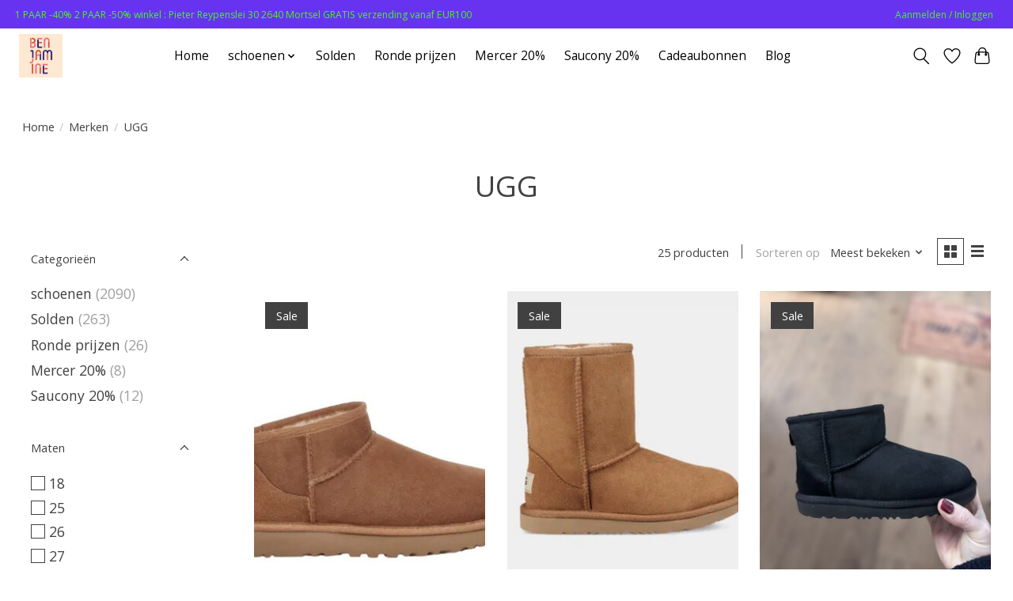

--- FILE ---
content_type: text/html;charset=utf-8
request_url: https://www.benjaminebylore.be/brands/ugg/
body_size: 14322
content:
<!DOCTYPE html>
<html lang="nl">
  <head>
    <meta charset="utf-8"/>
<!-- [START] 'blocks/head.rain' -->
<!--

  (c) 2008-2026 Lightspeed Netherlands B.V.
  http://www.lightspeedhq.com
  Generated: 17-01-2026 @ 16:58:06

-->
<link rel="canonical" href="https://www.benjaminebylore.be/brands/ugg/"/>
<link rel="next" href="https://www.benjaminebylore.be/brands/ugg/page2.html"/>
<link rel="alternate" href="https://www.benjaminebylore.be/index.rss" type="application/rss+xml" title="Nieuwe producten"/>
<meta name="robots" content="noodp,noydir"/>
<link href="www.benjaminebylore.be" rel="publisher"/>
<meta name="google-site-verification" content="YZeYPy0RXRevfdwDummtDHLYre2xxkOFJUlXUT__wXQ"/>
<meta name="google-site-verification" content="HD-fB9b0shxb60C5bwVDQKJokZ0U-T-g-E3fABNiqI8"/>
<meta property="og:url" content="https://www.benjaminebylore.be/brands/ugg/?source=facebook"/>
<meta property="og:site_name" content="Benjamine"/>
<meta property="og:title" content="UGG"/>
<meta property="og:description" content="Kinder- en tienerschoenen van maatje 18 tem 43. Ook keuze voor volwassen personen."/>
<script>
<!-- Google Tag Manager -->
<script>(function(w,d,s,l,i){w[l]=w[l]||[];w[l].push({'gtm.start':
new Date().getTime(),event:'gtm.js'});var f=d.getElementsByTagName(s)[0],
j=d.createElement(s),dl=l!='dataLayer'?'&l='+l:'';j.async=true;j.src=
'https://www.googletagmanager.com/gtm.js?id='+i+dl;f.parentNode.insertBefore(j,f);
})(window,document,'script','dataLayer','GTM-MLJB7P3');</script>
<!-- End Google Tag Manager -->
</script>
<!--[if lt IE 9]>
<script src="https://cdn.webshopapp.com/assets/html5shiv.js?2025-02-20"></script>
<![endif]-->
<!-- [END] 'blocks/head.rain' -->
    <title>UGG - Benjamine</title>
    <meta name="description" content="Kinder- en tienerschoenen van maatje 18 tem 43. Ook keuze voor volwassen personen." />
    <meta name="keywords" content="UGG, kinderschoenen tienerschoenen sneakers enkellaarsjes laarsjes sandalen pantoffels bottines mocassin" />
    <meta http-equiv="X-UA-Compatible" content="IE=edge">
    <meta name="viewport" content="width=device-width, initial-scale=1">
    <meta name="apple-mobile-web-app-capable" content="yes">
    <meta name="apple-mobile-web-app-status-bar-style" content="black">
    
    <script>document.getElementsByTagName("html")[0].className += " js";</script>

    <link rel="shortcut icon" href="https://cdn.webshopapp.com/shops/289413/themes/182986/assets/favicon.png?20260102185414" type="image/x-icon" />
    <link href='//fonts.googleapis.com/css?family=Open%20Sans:400,300,600&display=swap' rel='stylesheet' type='text/css'>
<link href='//fonts.googleapis.com/css?family=Open%20Sans:400,300,600&display=swap' rel='stylesheet' type='text/css'>
    <link rel="stylesheet" href="https://cdn.webshopapp.com/assets/gui-2-0.css?2025-02-20" />
    <link rel="stylesheet" href="https://cdn.webshopapp.com/assets/gui-responsive-2-0.css?2025-02-20" />
    <link id="lightspeedframe" rel="stylesheet" href="https://cdn.webshopapp.com/shops/289413/themes/182986/assets/style.css?20260113154705" />
    <!-- browsers not supporting CSS variables -->
    <script>
      if(!('CSS' in window) || !CSS.supports('color', 'var(--color-var)')) {var cfStyle = document.getElementById('lightspeedframe');if(cfStyle) {var href = cfStyle.getAttribute('href');href = href.replace('style.css', 'style-fallback.css');cfStyle.setAttribute('href', href);}}
      
      // window.location.href = 'https://www.lightspeedhq.com/news/important-changes-to-our-team-and-our-business/';
    </script>
    <link rel="stylesheet" href="https://cdn.webshopapp.com/shops/289413/themes/182986/assets/settings.css?20260113154705" />
    <link rel="stylesheet" href="https://cdn.webshopapp.com/shops/289413/themes/182986/assets/custom.css?20260113154705" />

    <script src="https://cdn.webshopapp.com/assets/jquery-1-9-1.js?2025-02-20"></script>
    <script src="https://cdn.webshopapp.com/assets/jquery-ui-1-10-1.js?2025-02-20"></script>

  </head>
  <body>
    
          <header class="main-header main-header--mobile js-main-header position-relative">
  <div class="main-header__top-section">
    <div class="main-header__nav-grid justify-between@md container max-width-lg text-xs padding-y-xxs">
      <div>1 PAAR -40%   2 PAAR -50%       winkel  : Pieter Reypenslei 30 2640 Mortsel                             GRATIS verzending vanaf EUR100               </div>
      <ul class="main-header__list flex-grow flex-basis-0 justify-end@md display@md">        
                
                        <li class="main-header__item"><a href="https://www.benjaminebylore.be/account/" class="main-header__link" title="Mijn account">Aanmelden / Inloggen</a></li>
      </ul>
    </div>
  </div>
  <div class="main-header__mobile-content container max-width-lg">
          <a href="https://www.benjaminebylore.be/" class="main-header__logo" title="Benjamine">
        <img src="https://cdn.webshopapp.com/shops/289413/themes/182986/assets/logo.png?20260113154705" alt="Benjamine">
                <img src="https://cdn.webshopapp.com/shops/289413/themes/182986/assets/logo-white.png?20260113154705" class="main-header__logo-white" alt="Benjamine">
              </a>
        
    <div class="flex items-center">
            <a href="https://www.benjaminebylore.be/account/wishlist/" class="main-header__mobile-btn js-tab-focus">
        <svg class="icon" viewBox="0 0 24 25" fill="none"><title>Ga naar verlanglijst</title><path d="M11.3785 4.50387L12 5.42378L12.6215 4.50387C13.6598 2.96698 15.4376 1.94995 17.4545 1.94995C20.65 1.94995 23.232 4.49701 23.25 7.6084C23.2496 8.53335 22.927 9.71432 22.3056 11.056C21.689 12.3875 20.8022 13.8258 19.7333 15.249C17.6019 18.0872 14.7978 20.798 12.0932 22.4477L12 22.488L11.9068 22.4477C9.20215 20.798 6.3981 18.0872 4.26667 15.249C3.1978 13.8258 2.31101 12.3875 1.69437 11.056C1.07303 9.71436 0.750466 8.53342 0.75 7.60848C0.767924 4.49706 3.34993 1.94995 6.54545 1.94995C8.56242 1.94995 10.3402 2.96698 11.3785 4.50387Z" stroke="currentColor" stroke-width="1.5" fill="none"/></svg>
        <span class="sr-only">Verlanglijst</span>
      </a>
            <button class="reset main-header__mobile-btn js-tab-focus" aria-controls="cartDrawer">
        <svg class="icon" viewBox="0 0 24 25" fill="none"><title>Winkelwagen in-/uitschakelen</title><path d="M2.90171 9.65153C3.0797 8.00106 4.47293 6.75 6.13297 6.75H17.867C19.527 6.75 20.9203 8.00105 21.0982 9.65153L22.1767 19.6515C22.3839 21.5732 20.8783 23.25 18.9454 23.25H5.05454C3.1217 23.25 1.61603 21.5732 1.82328 19.6515L2.90171 9.65153Z" stroke="currentColor" stroke-width="1.5" fill="none"/>
        <path d="M7.19995 9.6001V5.7001C7.19995 2.88345 9.4833 0.600098 12.3 0.600098C15.1166 0.600098 17.4 2.88345 17.4 5.7001V9.6001" stroke="currentColor" stroke-width="1.5" fill="none"/>
        <circle cx="7.19996" cy="10.2001" r="1.8" fill="currentColor"/>
        <ellipse cx="17.4" cy="10.2001" rx="1.8" ry="1.8" fill="currentColor"/></svg>
        <span class="sr-only">Winkelwagen</span>
              </button>

      <button class="reset anim-menu-btn js-anim-menu-btn main-header__nav-control js-tab-focus" aria-label="Toggle menu">
        <i class="anim-menu-btn__icon anim-menu-btn__icon--close" aria-hidden="true"></i>
      </button>
    </div>
  </div>

  <div class="main-header__nav" role="navigation">
    <div class="main-header__nav-grid justify-between@md container max-width-lg">
      <div class="main-header__nav-logo-wrapper flex-shrink-0">
        
                  <a href="https://www.benjaminebylore.be/" class="main-header__logo" title="Benjamine">
            <img src="https://cdn.webshopapp.com/shops/289413/themes/182986/assets/logo.png?20260113154705" alt="Benjamine">
                        <img src="https://cdn.webshopapp.com/shops/289413/themes/182986/assets/logo-white.png?20260113154705" class="main-header__logo-white" alt="Benjamine">
                      </a>
              </div>
      
      <form action="https://www.benjaminebylore.be/search/" method="get" role="search" class="padding-y-md hide@md">
        <label class="sr-only" for="searchInputMobile">Zoeken</label>
        <input class="header-v3__nav-form-control form-control width-100%" value="" autocomplete="off" type="search" name="q" id="searchInputMobile" placeholder="Zoeken ...">
      </form>

      <ul class="main-header__list flex-grow flex-basis-0 flex-wrap justify-center@md">
        
                <li class="main-header__item">
          <a class="main-header__link" href="https://www.benjaminebylore.be/">Home</a>
        </li>
        
                <li class="main-header__item js-main-nav__item">
          <a class="main-header__link js-main-nav__control" href="https://www.benjaminebylore.be/schoenen/">
            <span>schoenen</span>            <svg class="main-header__dropdown-icon icon" viewBox="0 0 16 16"><polygon fill="currentColor" points="8,11.4 2.6,6 4,4.6 8,8.6 12,4.6 13.4,6 "></polygon></svg>                        <i class="main-header__arrow-icon" aria-hidden="true">
              <svg class="icon" viewBox="0 0 16 16">
                <g class="icon__group" fill="none" stroke="currentColor" stroke-linecap="square" stroke-miterlimit="10" stroke-width="2">
                  <path d="M2 2l12 12" />
                  <path d="M14 2L2 14" />
                </g>
              </svg>
            </i>
                        
          </a>
                    <ul class="main-header__dropdown">
            <li class="main-header__dropdown-item"><a href="https://www.benjaminebylore.be/schoenen/" class="main-header__dropdown-link hide@md">Alle schoenen</a></li>
                        <li class="main-header__dropdown-item">
              <a class="main-header__dropdown-link" href="https://www.benjaminebylore.be/schoenen/sandalen/">
                Sandalen
                                              </a>

                          </li>
                        <li class="main-header__dropdown-item">
              <a class="main-header__dropdown-link" href="https://www.benjaminebylore.be/schoenen/rubberen-laarzen/">
                Rubberen laarzen
                                              </a>

                          </li>
                        <li class="main-header__dropdown-item">
              <a class="main-header__dropdown-link" href="https://www.benjaminebylore.be/schoenen/bottine/">
                Bottine
                                              </a>

                          </li>
                        <li class="main-header__dropdown-item">
              <a class="main-header__dropdown-link" href="https://www.benjaminebylore.be/schoenen/pantoffels/">
                Pantoffels
                                              </a>

                          </li>
                        <li class="main-header__dropdown-item">
              <a class="main-header__dropdown-link" href="https://www.benjaminebylore.be/schoenen/slippers/">
                Slippers
                                              </a>

                          </li>
                        <li class="main-header__dropdown-item">
              <a class="main-header__dropdown-link" href="https://www.benjaminebylore.be/schoenen/turnpantoffels/">
                Turnpantoffels
                                              </a>

                          </li>
                        <li class="main-header__dropdown-item">
              <a class="main-header__dropdown-link" href="https://www.benjaminebylore.be/schoenen/enkellaarsjes/">
                Enkellaarsjes
                                              </a>

                          </li>
                        <li class="main-header__dropdown-item">
              <a class="main-header__dropdown-link" href="https://www.benjaminebylore.be/schoenen/middenhoge-hoge-laarzen/">
                Middenhoge &amp; hoge laarzen
                                              </a>

                          </li>
                        <li class="main-header__dropdown-item js-main-nav__item position-relative">
              <a class="main-header__dropdown-link js-main-nav__control flex justify-between " href="https://www.benjaminebylore.be/schoenen/sneakers/">
                Sneakers
                <svg class="dropdown__desktop-icon icon" aria-hidden="true" viewBox="0 0 12 12"><polyline stroke-width="1" stroke="currentColor" fill="none" stroke-linecap="round" stroke-linejoin="round" points="3.5 0.5 9.5 6 3.5 11.5"></polyline></svg>                                <i class="main-header__arrow-icon" aria-hidden="true">
                  <svg class="icon" viewBox="0 0 16 16">
                    <g class="icon__group" fill="none" stroke="currentColor" stroke-linecap="square" stroke-miterlimit="10" stroke-width="2">
                      <path d="M2 2l12 12" />
                      <path d="M14 2L2 14" />
                    </g>
                  </svg>
                </i>
                              </a>

                            <ul class="main-header__dropdown">
                <li><a href="https://www.benjaminebylore.be/schoenen/sneakers/" class="main-header__dropdown-link hide@md">Alle Sneakers</a></li>
                                <li><a class="main-header__dropdown-link" href="https://www.benjaminebylore.be/schoenen/sneakers/hoge-sneakers/">Hoge sneakers</a></li>
                                <li><a class="main-header__dropdown-link" href="https://www.benjaminebylore.be/schoenen/sneakers/lage-sneakers/">Lage sneakers</a></li>
                              </ul>
                          </li>
                        <li class="main-header__dropdown-item">
              <a class="main-header__dropdown-link" href="https://www.benjaminebylore.be/schoenen/parkschoentje/">
                Parkschoentje
                                              </a>

                          </li>
                        <li class="main-header__dropdown-item">
              <a class="main-header__dropdown-link" href="https://www.benjaminebylore.be/schoenen/eerste-stappers/">
                Eerste stappers
                                              </a>

                          </li>
                        <li class="main-header__dropdown-item">
              <a class="main-header__dropdown-link" href="https://www.benjaminebylore.be/schoenen/lage-schoenen/">
                Lage schoenen
                                              </a>

                          </li>
                      </ul>
                  </li>
                <li class="main-header__item">
          <a class="main-header__link" href="https://www.benjaminebylore.be/solden/">
            Solden                                    
          </a>
                  </li>
                <li class="main-header__item">
          <a class="main-header__link" href="https://www.benjaminebylore.be/ronde-prijzen/">
            Ronde prijzen                                    
          </a>
                  </li>
                <li class="main-header__item">
          <a class="main-header__link" href="https://www.benjaminebylore.be/mercer-20/">
            Mercer 20%                                    
          </a>
                  </li>
                <li class="main-header__item">
          <a class="main-header__link" href="https://www.benjaminebylore.be/saucony-20/">
            Saucony 20%                                    
          </a>
                  </li>
        
                <li class="main-header__item">
            <a class="main-header__link" href="https://www.benjaminebylore.be/giftcard/" >Cadeaubonnen</a>
        </li>
        
                              <li class="main-header__item">
              <a class="main-header__link" href="https://www.benjaminebylore.be/blogs/blog/">Blog</a>
            </li>
                  
        
                
        <li class="main-header__item hide@md">
          <ul class="main-header__list main-header__list--mobile-items">        
            
                                    <li class="main-header__item"><a href="https://www.benjaminebylore.be/account/" class="main-header__link" title="Mijn account">Aanmelden / Inloggen</a></li>
          </ul>
        </li>
        
      </ul>

      <ul class="main-header__list flex-shrink-0 justify-end@md display@md">
        <li class="main-header__item">
          
          <button class="reset switch-icon main-header__link main-header__link--icon js-toggle-search js-switch-icon js-tab-focus" aria-label="Toggle icon">
            <svg class="icon switch-icon__icon--a" viewBox="0 0 24 25"><title>Zoeken in-/uitschakelen</title><path fill-rule="evenodd" clip-rule="evenodd" d="M17.6032 9.55171C17.6032 13.6671 14.267 17.0033 10.1516 17.0033C6.03621 17.0033 2.70001 13.6671 2.70001 9.55171C2.70001 5.4363 6.03621 2.1001 10.1516 2.1001C14.267 2.1001 17.6032 5.4363 17.6032 9.55171ZM15.2499 16.9106C13.8031 17.9148 12.0461 18.5033 10.1516 18.5033C5.20779 18.5033 1.20001 14.4955 1.20001 9.55171C1.20001 4.60787 5.20779 0.600098 10.1516 0.600098C15.0955 0.600098 19.1032 4.60787 19.1032 9.55171C19.1032 12.0591 18.0724 14.3257 16.4113 15.9507L23.2916 22.8311C23.5845 23.1239 23.5845 23.5988 23.2916 23.8917C22.9987 24.1846 22.5239 24.1846 22.231 23.8917L15.2499 16.9106Z" fill="currentColor"/></svg>

            <svg class="icon switch-icon__icon--b" viewBox="0 0 32 32"><title>Zoeken in-/uitschakelen</title><g fill="none" stroke="currentColor" stroke-miterlimit="10" stroke-linecap="round" stroke-linejoin="round" stroke-width="2"><line x1="27" y1="5" x2="5" y2="27"></line><line x1="27" y1="27" x2="5" y2="5"></line></g></svg>
          </button>

        </li>
                <li class="main-header__item">
          <a href="https://www.benjaminebylore.be/account/wishlist/" class="main-header__link main-header__link--icon">
            <svg class="icon" viewBox="0 0 24 25" fill="none"><title>Ga naar verlanglijst</title><path d="M11.3785 4.50387L12 5.42378L12.6215 4.50387C13.6598 2.96698 15.4376 1.94995 17.4545 1.94995C20.65 1.94995 23.232 4.49701 23.25 7.6084C23.2496 8.53335 22.927 9.71432 22.3056 11.056C21.689 12.3875 20.8022 13.8258 19.7333 15.249C17.6019 18.0872 14.7978 20.798 12.0932 22.4477L12 22.488L11.9068 22.4477C9.20215 20.798 6.3981 18.0872 4.26667 15.249C3.1978 13.8258 2.31101 12.3875 1.69437 11.056C1.07303 9.71436 0.750466 8.53342 0.75 7.60848C0.767924 4.49706 3.34993 1.94995 6.54545 1.94995C8.56242 1.94995 10.3402 2.96698 11.3785 4.50387Z" stroke="currentColor" stroke-width="1.5" fill="none"/></svg>
            <span class="sr-only">Verlanglijst</span>
          </a>
        </li>
                <li class="main-header__item">
          <a href="#0" class="main-header__link main-header__link--icon" aria-controls="cartDrawer">
            <svg class="icon" viewBox="0 0 24 25" fill="none"><title>Winkelwagen in-/uitschakelen</title><path d="M2.90171 9.65153C3.0797 8.00106 4.47293 6.75 6.13297 6.75H17.867C19.527 6.75 20.9203 8.00105 21.0982 9.65153L22.1767 19.6515C22.3839 21.5732 20.8783 23.25 18.9454 23.25H5.05454C3.1217 23.25 1.61603 21.5732 1.82328 19.6515L2.90171 9.65153Z" stroke="currentColor" stroke-width="1.5" fill="none"/>
            <path d="M7.19995 9.6001V5.7001C7.19995 2.88345 9.4833 0.600098 12.3 0.600098C15.1166 0.600098 17.4 2.88345 17.4 5.7001V9.6001" stroke="currentColor" stroke-width="1.5" fill="none"/>
            <circle cx="7.19996" cy="10.2001" r="1.8" fill="currentColor"/>
            <ellipse cx="17.4" cy="10.2001" rx="1.8" ry="1.8" fill="currentColor"/></svg>
            <span class="sr-only">Winkelwagen</span>
                      </a>
        </li>
      </ul>
      
    	<div class="main-header__search-form bg">
        <form action="https://www.benjaminebylore.be/search/" method="get" role="search" class="container max-width-lg">
          <label class="sr-only" for="searchInput">Zoeken</label>
          <input class="header-v3__nav-form-control form-control width-100%" value="" autocomplete="off" type="search" name="q" id="searchInput" placeholder="Zoeken ...">
        </form>
      </div>
      
    </div>
  </div>
</header>

<div class="drawer dr-cart js-drawer" id="cartDrawer">
  <div class="drawer__content bg shadow-md flex flex-column" role="alertdialog" aria-labelledby="drawer-cart-title">
    <header class="flex items-center justify-between flex-shrink-0 padding-x-md padding-y-md">
      <h1 id="drawer-cart-title" class="text-base text-truncate">Winkelwagen</h1>

      <button class="reset drawer__close-btn js-drawer__close js-tab-focus">
        <svg class="icon icon--xs" viewBox="0 0 16 16"><title>Winkelwagenpaneel sluiten</title><g stroke-width="2" stroke="currentColor" fill="none" stroke-linecap="round" stroke-linejoin="round" stroke-miterlimit="10"><line x1="13.5" y1="2.5" x2="2.5" y2="13.5"></line><line x1="2.5" y1="2.5" x2="13.5" y2="13.5"></line></g></svg>
      </button>
    </header>

    <div class="drawer__body padding-x-md padding-bottom-sm js-drawer__body">
            <p class="margin-y-xxxl color-contrast-medium text-sm text-center">Je winkelwagen is momenteel leeg</p>
          </div>

    <footer class="padding-x-md padding-y-md flex-shrink-0">
      <p class="text-sm text-center color-contrast-medium margin-bottom-sm">Betaal veilig met:</p>
      <p class="text-sm flex flex-wrap gap-xs text-xs@md justify-center">
                  <a href="https://www.benjaminebylore.be/service/payment-methods/" title="Cash">
            <img src="https://cdn.webshopapp.com/assets/icon-payment-cash.png?2025-02-20" alt="Cash" height="16" />
          </a>
                  <a href="https://www.benjaminebylore.be/service/payment-methods/" title="iDEAL">
            <img src="https://cdn.webshopapp.com/assets/icon-payment-ideal.png?2025-02-20" alt="iDEAL" height="16" />
          </a>
                  <a href="https://www.benjaminebylore.be/service/payment-methods/" title="MasterCard">
            <img src="https://cdn.webshopapp.com/assets/icon-payment-mastercard.png?2025-02-20" alt="MasterCard" height="16" />
          </a>
                  <a href="https://www.benjaminebylore.be/service/payment-methods/" title="Bancontact">
            <img src="https://cdn.webshopapp.com/assets/icon-payment-mistercash.png?2025-02-20" alt="Bancontact" height="16" />
          </a>
                  <a href="https://www.benjaminebylore.be/service/payment-methods/" title="Maestro">
            <img src="https://cdn.webshopapp.com/assets/icon-payment-maestro.png?2025-02-20" alt="Maestro" height="16" />
          </a>
                  <a href="https://www.benjaminebylore.be/service/payment-methods/" title="Belfius">
            <img src="https://cdn.webshopapp.com/assets/icon-payment-belfius.png?2025-02-20" alt="Belfius" height="16" />
          </a>
                  <a href="https://www.benjaminebylore.be/service/payment-methods/" title="KBC">
            <img src="https://cdn.webshopapp.com/assets/icon-payment-kbc.png?2025-02-20" alt="KBC" height="16" />
          </a>
                  <a href="https://www.benjaminebylore.be/service/payment-methods/" title="Visa">
            <img src="https://cdn.webshopapp.com/assets/icon-payment-visa.png?2025-02-20" alt="Visa" height="16" />
          </a>
                  <a href="https://www.benjaminebylore.be/service/payment-methods/" title="SOFORT Banking">
            <img src="https://cdn.webshopapp.com/assets/icon-payment-directebanking.png?2025-02-20" alt="SOFORT Banking" height="16" />
          </a>
                  <a href="https://www.benjaminebylore.be/service/payment-methods/" title="Visa Electron">
            <img src="https://cdn.webshopapp.com/assets/icon-payment-visaelectron.png?2025-02-20" alt="Visa Electron" height="16" />
          </a>
                  <a href="https://www.benjaminebylore.be/service/payment-methods/" title="Giropay">
            <img src="https://cdn.webshopapp.com/assets/icon-payment-giropay.png?2025-02-20" alt="Giropay" height="16" />
          </a>
                  <a href="https://www.benjaminebylore.be/service/payment-methods/" title="Cartes Bancaires">
            <img src="https://cdn.webshopapp.com/assets/icon-payment-cartesbancaires.png?2025-02-20" alt="Cartes Bancaires" height="16" />
          </a>
                  <a href="https://www.benjaminebylore.be/service/payment-methods/" title="PayPal">
            <img src="https://cdn.webshopapp.com/assets/icon-payment-paypalcp.png?2025-02-20" alt="PayPal" height="16" />
          </a>
                  <a href="https://www.benjaminebylore.be/service/payment-methods/" title="American Express">
            <img src="https://cdn.webshopapp.com/assets/icon-payment-americanexpress.png?2025-02-20" alt="American Express" height="16" />
          </a>
              </p>
    </footer>
  </div>
</div>            <section class="collection-page__intro container max-width-lg">
  <div class="padding-y-lg">
    <nav class="breadcrumbs text-sm" aria-label="Breadcrumbs">
  <ol class="flex flex-wrap gap-xxs">
    <li class="breadcrumbs__item">
    	<a href="https://www.benjaminebylore.be/" class="color-inherit text-underline-hover">Home</a>
      <span class="color-contrast-low margin-left-xxs" aria-hidden="true">/</span>
    </li>
        <li class="breadcrumbs__item">
            <a href="https://www.benjaminebylore.be/brands/" class="color-inherit text-underline-hover">Merken</a>
      <span class="color-contrast-low margin-left-xxs" aria-hidden="true">/</span>
          </li>
        <li class="breadcrumbs__item" aria-current="page">
            UGG
          </li>
      </ol>
</nav>  </div>
  
  <h1 class="text-center">UGG</h1>

  </section>

<section class="collection-page__content padding-y-lg">
  <div class="container max-width-lg">
    <div class="margin-bottom-md hide@md no-js:is-hidden">
      <button class="btn btn--subtle width-100%" aria-controls="filter-panel">Filters weergeven</button>
    </div>
  
    <div class="flex@md">
      <aside class="sidebar sidebar--collection-filters sidebar--colection-filters sidebar--static@md js-sidebar" data-static-class="sidebar--sticky-on-desktop" id="filter-panel" aria-labelledby="filter-panel-title">
        <div class="sidebar__panel">
          <header class="sidebar__header z-index-2">
            <h1 class="text-md text-truncate" id="filter-panel-title">Filters</h1>
      
            <button class="reset sidebar__close-btn js-sidebar__close-btn js-tab-focus">
              <svg class="icon" viewBox="0 0 16 16"><title>Paneel sluiten</title><g stroke-width="1" stroke="currentColor" fill="none" stroke-linecap="round" stroke-linejoin="round" stroke-miterlimit="10"><line x1="13.5" y1="2.5" x2="2.5" y2="13.5"></line><line x1="2.5" y1="2.5" x2="13.5" y2="13.5"></line></g></svg>
            </button>
          </header>
      		
          <form action="https://www.benjaminebylore.be/brands/ugg/" method="get" class="position-relative z-index-1">
            <input type="hidden" name="mode" value="grid" id="filter_form_mode" />
            <input type="hidden" name="limit" value="20" id="filter_form_limit" />
            <input type="hidden" name="sort" value="popular" id="filter_form_sort" />

            <ul class="accordion js-accordion">
                            <li class="accordion__item accordion__item--is-open js-accordion__item">
                <button class="reset accordion__header padding-y-sm padding-x-md padding-x-xs@md js-tab-focus" type="button">
                  <div>
                    <div class="text-sm@md">Categorieën</div>
                  </div>

                  <svg class="icon accordion__icon-arrow no-js:is-hidden" viewBox="0 0 16 16" aria-hidden="true">
                    <g class="icon__group" fill="none" stroke="currentColor" stroke-linecap="square" stroke-miterlimit="10">
                      <path d="M2 2l12 12" />
                      <path d="M14 2L2 14" />
                    </g>
                  </svg>
                </button>
            
                <div class="accordion__panel js-accordion__panel">
                  <div class="padding-top-xxxs padding-x-md padding-bottom-md padding-x-xs@md">
                    <ul class="filter__categories flex flex-column gap-xxs">
                                            <li class="filter-categories__item">
                        <a href="https://www.benjaminebylore.be/schoenen/" class="color-inherit text-underline-hover">schoenen</a>
                                                <span class="filter-categories__count color-contrast-medium" aria-label="Bevat  producten">(2090)</span>
                        
                                              </li>
                                            <li class="filter-categories__item">
                        <a href="https://www.benjaminebylore.be/solden/" class="color-inherit text-underline-hover">Solden</a>
                                                <span class="filter-categories__count color-contrast-medium" aria-label="Bevat  producten">(263)</span>
                        
                                              </li>
                                            <li class="filter-categories__item">
                        <a href="https://www.benjaminebylore.be/ronde-prijzen/" class="color-inherit text-underline-hover">Ronde prijzen</a>
                                                <span class="filter-categories__count color-contrast-medium" aria-label="Bevat  producten">(26)</span>
                        
                                              </li>
                                            <li class="filter-categories__item">
                        <a href="https://www.benjaminebylore.be/mercer-20/" class="color-inherit text-underline-hover">Mercer 20%</a>
                                                <span class="filter-categories__count color-contrast-medium" aria-label="Bevat  producten">(8)</span>
                        
                                              </li>
                                            <li class="filter-categories__item">
                        <a href="https://www.benjaminebylore.be/saucony-20/" class="color-inherit text-underline-hover">Saucony 20%</a>
                                                <span class="filter-categories__count color-contrast-medium" aria-label="Bevat  producten">(12)</span>
                        
                                              </li>
                                          </ul>
                  </div>
                </div>
              </li>
                            
                                          <li class="accordion__item accordion__item--is-open js-accordion__item">
                <button class="reset accordion__header padding-y-sm padding-x-md padding-x-xs@md js-tab-focus" type="button">
                  <div>
                    <div class="text-sm@md">Maten</div>
                  </div>

                  <svg class="icon accordion__icon-arrow no-js:is-hidden" viewBox="0 0 16 16" aria-hidden="true">
                    <g class="icon__group" fill="none" stroke="currentColor" stroke-linecap="square" stroke-miterlimit="10">
                      <path d="M2 2l12 12" />
                      <path d="M14 2L2 14" />
                    </g>
                  </svg>
                </button>
            
                <div class="accordion__panel js-accordion__panel">
                  <div class="padding-top-xxxs padding-x-md padding-bottom-md padding-x-xs@md">
                    <div class="filter__checkbox-list flex flex-column gap-xxxs">
                                            <div>
                        <input class="checkbox" type="checkbox" id="filter_673213" name="filter[]" value="673213" onchange="this.form.submit()">
                        <label for="filter_673213">18</label>
                      </div>
                                            <div>
                        <input class="checkbox" type="checkbox" id="filter_673220" name="filter[]" value="673220" onchange="this.form.submit()">
                        <label for="filter_673220">25</label>
                      </div>
                                            <div>
                        <input class="checkbox" type="checkbox" id="filter_673221" name="filter[]" value="673221" onchange="this.form.submit()">
                        <label for="filter_673221">26</label>
                      </div>
                                            <div>
                        <input class="checkbox" type="checkbox" id="filter_673222" name="filter[]" value="673222" onchange="this.form.submit()">
                        <label for="filter_673222">27</label>
                      </div>
                                            <div>
                        <input class="checkbox" type="checkbox" id="filter_673223" name="filter[]" value="673223" onchange="this.form.submit()">
                        <label for="filter_673223">28</label>
                      </div>
                                            <div>
                        <input class="checkbox" type="checkbox" id="filter_673224" name="filter[]" value="673224" onchange="this.form.submit()">
                        <label for="filter_673224">29</label>
                      </div>
                                            <div>
                        <input class="checkbox" type="checkbox" id="filter_673225" name="filter[]" value="673225" onchange="this.form.submit()">
                        <label for="filter_673225">30</label>
                      </div>
                                            <div>
                        <input class="checkbox" type="checkbox" id="filter_673226" name="filter[]" value="673226" onchange="this.form.submit()">
                        <label for="filter_673226">31</label>
                      </div>
                                            <div>
                        <input class="checkbox" type="checkbox" id="filter_673227" name="filter[]" value="673227" onchange="this.form.submit()">
                        <label for="filter_673227">32</label>
                      </div>
                                          </div>
                  </div>
                </div>
              </li>
                            <li class="accordion__item accordion__item--is-open js-accordion__item">
                <button class="reset accordion__header padding-y-sm padding-x-md padding-x-xs@md js-tab-focus" type="button">
                  <div>
                    <div class="text-sm@md">Meisje/Jongen</div>
                  </div>

                  <svg class="icon accordion__icon-arrow no-js:is-hidden" viewBox="0 0 16 16" aria-hidden="true">
                    <g class="icon__group" fill="none" stroke="currentColor" stroke-linecap="square" stroke-miterlimit="10">
                      <path d="M2 2l12 12" />
                      <path d="M14 2L2 14" />
                    </g>
                  </svg>
                </button>
            
                <div class="accordion__panel js-accordion__panel">
                  <div class="padding-top-xxxs padding-x-md padding-bottom-md padding-x-xs@md">
                    <div class="filter__checkbox-list flex flex-column gap-xxxs">
                                            <div>
                        <input class="checkbox" type="checkbox" id="filter_673275" name="filter[]" value="673275" onchange="this.form.submit()">
                        <label for="filter_673275">Meisje</label>
                      </div>
                                            <div>
                        <input class="checkbox" type="checkbox" id="filter_673276" name="filter[]" value="673276" onchange="this.form.submit()">
                        <label for="filter_673276">Jongen</label>
                      </div>
                                          </div>
                  </div>
                </div>
              </li>
                            <li class="accordion__item accordion__item--is-open js-accordion__item">
                <button class="reset accordion__header padding-y-sm padding-x-md padding-x-xs@md js-tab-focus" type="button">
                  <div>
                    <div class="text-sm@md">Maten</div>
                  </div>

                  <svg class="icon accordion__icon-arrow no-js:is-hidden" viewBox="0 0 16 16" aria-hidden="true">
                    <g class="icon__group" fill="none" stroke="currentColor" stroke-linecap="square" stroke-miterlimit="10">
                      <path d="M2 2l12 12" />
                      <path d="M14 2L2 14" />
                    </g>
                  </svg>
                </button>
            
                <div class="accordion__panel js-accordion__panel">
                  <div class="padding-top-xxxs padding-x-md padding-bottom-md padding-x-xs@md">
                    <div class="filter__checkbox-list flex flex-column gap-xxxs">
                                            <div>
                        <input class="checkbox" type="checkbox" id="filter_673714" name="filter[]" value="673714" onchange="this.form.submit()">
                        <label for="filter_673714">33</label>
                      </div>
                                            <div>
                        <input class="checkbox" type="checkbox" id="filter_673715" name="filter[]" value="673715" onchange="this.form.submit()">
                        <label for="filter_673715">34</label>
                      </div>
                                            <div>
                        <input class="checkbox" type="checkbox" id="filter_673716" name="filter[]" value="673716" onchange="this.form.submit()">
                        <label for="filter_673716">35</label>
                      </div>
                                            <div>
                        <input class="checkbox" type="checkbox" id="filter_673717" name="filter[]" value="673717" onchange="this.form.submit()">
                        <label for="filter_673717">36</label>
                      </div>
                                            <div>
                        <input class="checkbox" type="checkbox" id="filter_673718" name="filter[]" value="673718" onchange="this.form.submit()">
                        <label for="filter_673718">37</label>
                      </div>
                                            <div>
                        <input class="checkbox" type="checkbox" id="filter_673719" name="filter[]" value="673719" onchange="this.form.submit()">
                        <label for="filter_673719">38</label>
                      </div>
                                            <div>
                        <input class="checkbox" type="checkbox" id="filter_673720" name="filter[]" value="673720" onchange="this.form.submit()">
                        <label for="filter_673720">39</label>
                      </div>
                                            <div>
                        <input class="checkbox" type="checkbox" id="filter_673721" name="filter[]" value="673721" onchange="this.form.submit()">
                        <label for="filter_673721">40</label>
                      </div>
                                            <div>
                        <input class="checkbox" type="checkbox" id="filter_673722" name="filter[]" value="673722" onchange="this.form.submit()">
                        <label for="filter_673722">41</label>
                      </div>
                                            <div>
                        <input class="checkbox" type="checkbox" id="filter_673723" name="filter[]" value="673723" onchange="this.form.submit()">
                        <label for="filter_673723">42</label>
                      </div>
                                          </div>
                  </div>
                </div>
              </li>
                            <li class="accordion__item accordion__item--is-open js-accordion__item">
                <button class="reset accordion__header padding-y-sm padding-x-md padding-x-xs@md js-tab-focus" type="button">
                  <div>
                    <div class="text-sm@md">Maten</div>
                  </div>

                  <svg class="icon accordion__icon-arrow no-js:is-hidden" viewBox="0 0 16 16" aria-hidden="true">
                    <g class="icon__group" fill="none" stroke="currentColor" stroke-linecap="square" stroke-miterlimit="10">
                      <path d="M2 2l12 12" />
                      <path d="M14 2L2 14" />
                    </g>
                  </svg>
                </button>
            
                <div class="accordion__panel js-accordion__panel">
                  <div class="padding-top-xxxs padding-x-md padding-bottom-md padding-x-xs@md">
                    <div class="filter__checkbox-list flex flex-column gap-xxxs">
                                            <div>
                        <input class="checkbox" type="checkbox" id="filter_674986" name="filter[]" value="674986" onchange="this.form.submit()">
                        <label for="filter_674986">27.5</label>
                      </div>
                                            <div>
                        <input class="checkbox" type="checkbox" id="filter_674987" name="filter[]" value="674987" onchange="this.form.submit()">
                        <label for="filter_674987">28.5</label>
                      </div>
                                            <div>
                        <input class="checkbox" type="checkbox" id="filter_692400" name="filter[]" value="692400" onchange="this.form.submit()">
                        <label for="filter_692400">33/34</label>
                      </div>
                                          </div>
                  </div>
                </div>
              </li>
                                          
                            <li class="accordion__item accordion__item--is-open js-accordion__item">
                <button class="reset accordion__header padding-y-sm padding-x-md padding-x-xs@md js-tab-focus" type="button">
                  <div>
                    <div class="text-sm@md">Merken</div>
                  </div>

                  <svg class="icon accordion__icon-arrow no-js:is-hidden" viewBox="0 0 16 16" aria-hidden="true">
                    <g class="icon__group" fill="none" stroke="currentColor" stroke-linecap="square" stroke-miterlimit="10">
                      <path d="M2 2l12 12" />
                      <path d="M14 2L2 14" />
                    </g>
                  </svg>
                </button>
            
                <div class="accordion__panel js-accordion__panel">
                  <div class="padding-top-xxxs padding-x-md padding-bottom-md padding-x-xs@md">
                    <ul class="filter__radio-list flex flex-column gap-xxxs">
                                            <li>
                        <input class="radio" type="radio" name="brand" id="brand-0" value="0" checked onchange="this.form.submit()">
                        <label for="brand-0">Alle merken</label>
                      </li>
                                            <li>
                        <input class="radio" type="radio" name="brand" id="brand-3632502" value="3632502" onchange="this.form.submit()">
                        <label for="brand-3632502">UGG</label>
                      </li>
                                          </ul>
                  </div>
                </div>
              </li>
                          
              <li class="accordion__item accordion__item--is-open accordion__item--is-open js-accordion__item">
                <button class="reset accordion__header padding-y-sm padding-x-md padding-x-xs@md js-tab-focus" type="button">
                  <div>
                    <div class="text-sm@md">Prijs</div>
                  </div>

                  <svg class="icon accordion__icon-arrow no-js:is-hidden" viewBox="0 0 16 16" aria-hidden="true">
                    <g class="icon__group" fill="none" stroke="currentColor" stroke-linecap="square" stroke-miterlimit="10">
                      <path d="M2 2l12 12" />
                      <path d="M14 2L2 14" />
                    </g>
                  </svg>
                </button>
            
                <div class="accordion__panel js-accordion__panel">
                  <div class="padding-top-xxxs padding-x-md padding-bottom-md padding-x-xs@md flex justify-center">
                    <div class="slider slider--multi-value js-slider">
                      <div class="slider__range">
                        <label class="sr-only" for="slider-min-value">Minimale prijswaarde</label>
                        <input class="slider__input" type="range" id="slider-min-value" name="min" min="0" max="250" step="1" value="0" onchange="this.form.submit()">
                      </div>
                  
                      <div class="slider__range">
                        <label class="sr-only" for="slider-max-value"> Price maximum value</label>
                        <input class="slider__input" type="range" id="slider-max-value" name="max" min="0" max="250" step="1" value="250" onchange="this.form.submit()">
                      </div>
                  
                      <div class="margin-top-xs text-center text-sm" aria-hidden="true">
                        <span class="slider__value">€<span class="js-slider__value">0</span> - €<span class="js-slider__value">250</span></span>
                      </div>
                    </div>
                  </div>
                </div>
              </li>
          
            </ul>
          </form>
        </div>
      </aside>
      
      <main class="flex-grow padding-left-xl@md">
        <form action="https://www.benjaminebylore.be/brands/ugg/" method="get" class="flex gap-sm items-center justify-end margin-bottom-sm">
          <input type="hidden" name="min" value="0" id="filter_form_min" />
          <input type="hidden" name="max" value="250" id="filter_form_max" />
          <input type="hidden" name="brand" value="0" id="filter_form_brand" />
          <input type="hidden" name="limit" value="20" id="filter_form_limit" />
                                                                                                                                                                                                                                                                                                                                                                                                                                                                                                                                                                                                    
          <p class="text-sm">25 producten</p>

          <div class="separator"></div>

          <div class="flex items-baseline">
            <label class="text-sm color-contrast-medium margin-right-sm" for="select-sorting">Sorteren op</label>

            <div class="select inline-block js-select" data-trigger-class="reset text-sm text-underline-hover inline-flex items-center cursor-pointer js-tab-focus">
              <select name="sort" id="select-sorting" onchange="this.form.submit()">
                                  <option value="popular" selected="selected">Meest bekeken</option>
                                  <option value="newest">Nieuwste producten</option>
                                  <option value="lowest">Laagste prijs</option>
                                  <option value="highest">Hoogste prijs</option>
                                  <option value="asc">Naam oplopend</option>
                                  <option value="desc">Naam aflopend</option>
                              </select>

              <svg class="icon icon--xxs margin-left-xxxs" aria-hidden="true" viewBox="0 0 16 16"><polygon fill="currentColor" points="8,11.4 2.6,6 4,4.6 8,8.6 12,4.6 13.4,6 "></polygon></svg>
            </div>
          </div>

          <div class="btns btns--radio btns--grid-layout js-grid-switch__controller">
            <div>
              <input type="radio" name="mode" id="radio-grid" value="grid" checked onchange="this.form.submit()">
              <label class="btns__btn btns__btn--icon" for="radio-grid">
                <svg class="icon icon--xs" viewBox="0 0 16 16">
                  <title>Rasterweergave</title>
                  <g>
                    <path d="M6,0H1C0.4,0,0,0.4,0,1v5c0,0.6,0.4,1,1,1h5c0.6,0,1-0.4,1-1V1C7,0.4,6.6,0,6,0z"></path>
                    <path d="M15,0h-5C9.4,0,9,0.4,9,1v5c0,0.6,0.4,1,1,1h5c0.6,0,1-0.4,1-1V1C16,0.4,15.6,0,15,0z"></path>
                    <path d="M6,9H1c-0.6,0-1,0.4-1,1v5c0,0.6,0.4,1,1,1h5c0.6,0,1-0.4,1-1v-5C7,9.4,6.6,9,6,9z"></path>
                    <path d="M15,9h-5c-0.6,0-1,0.4-1,1v5c0,0.6,0.4,1,1,1h5c0.6,0,1-0.4,1-1v-5C16,9.4,15.6,9,15,9z"></path>
                  </g>
                </svg>
              </label>
            </div>

            <div>
              <input type="radio" name="mode" id="radio-list" value="list" onchange="this.form.submit()">
              <label class="btns__btn btns__btn--icon" for="radio-list">
                <svg class="icon icon--xs" viewBox="0 0 16 16">
                  <title>Lijstweergave</title>
                  <g>
                    <rect width="16" height="3"></rect>
                    <rect y="6" width="16" height="3"></rect>
                    <rect y="12" width="16" height="3"></rect>
                  </g>
                </svg>
              </label>
            </div>
          </div>
        </form>

        <div>
                    <ul class="grid gap-md">
                    <li class="col-6 col-4@md">
                  
  

<div class="prod-card">

    <span class="prod-card__badge">Sale</span>
  
  <div class="prod-card__img-wrapper">
    <a href="https://www.benjaminebylore.be/ugg-1130750-classic-ultra-mini-chestnut.html" class="prod-card__img-link" aria-label="UGG 1130750 classic ultra mini chestnut">
      <figure class="media-wrapper media-wrapper--3:4 bg-contrast-lower">
                <img src="https://cdn.webshopapp.com/shops/289413/files/442173584/150x200x1/ugg-1130750-classic-ultra-mini-chestnut.jpg" 
             sizes="(min-width: 400px) 300px, 150px"
             srcset="https://cdn.webshopapp.com/shops/289413/files/442173584/150x200x1/ugg-1130750-classic-ultra-mini-chestnut.jpg 150w,
                     https://cdn.webshopapp.com/shops/289413/files/442173584/300x400x1/ugg-1130750-classic-ultra-mini-chestnut.jpg 300w,
                     https://cdn.webshopapp.com/shops/289413/files/442173584/600x800x1/ugg-1130750-classic-ultra-mini-chestnut.jpg 600w" 
             alt="UGG 1130750 classic ultra mini chestnut" 
             title="UGG 1130750 classic ultra mini chestnut" />
              </figure>
    </a>
                <a href="https://www.benjaminebylore.be/ugg-1130750-classic-ultra-mini-chestnut.html" class="btn prod-card__action-button">Meer opties</a>
              
        <a href="https://www.benjaminebylore.be/account/wishlistAdd/147386573/?variant_id=290946014" class="btn btn--icon prod-card__wishlist">
      <svg class="icon" viewBox="0 0 24 25" fill="none"><title>Aan verlanglijst toevoegen</title><path d="M11.3785 4.50387L12 5.42378L12.6215 4.50387C13.6598 2.96698 15.4376 1.94995 17.4545 1.94995C20.65 1.94995 23.232 4.49701 23.25 7.6084C23.2496 8.53335 22.927 9.71432 22.3056 11.056C21.689 12.3875 20.8022 13.8258 19.7333 15.249C17.6019 18.0872 14.7978 20.798 12.0932 22.4477L12 22.488L11.9068 22.4477C9.20215 20.798 6.3981 18.0872 4.26667 15.249C3.1978 13.8258 2.31101 12.3875 1.69437 11.056C1.07303 9.71436 0.750466 8.53342 0.75 7.60848C0.767924 4.49706 3.34993 1.94995 6.54545 1.94995C8.56242 1.94995 10.3402 2.96698 11.3785 4.50387Z" stroke="black" stroke-width="1.5" fill="none"/></svg>
    </a>
      </div>

  <div class="padding-sm text-center">
    <h1 class="text-base margin-bottom-xs">
      <a href="https://www.benjaminebylore.be/ugg-1130750-classic-ultra-mini-chestnut.html" class="product-card__title">
                1130750 classic ultra mini chestnut
              </a>
    </h1>

    <div class="margin-bottom-xs">          
      <ins class="prod-card__price">€72,00</ins>
    	      <del class="prod-card__old-price">€120,00</del> 
            
                </div>
  </div>
</div>

        	</li>
                    <li class="col-6 col-4@md">
                  
  

<div class="prod-card">

    <span class="prod-card__badge">Sale</span>
  
  <div class="prod-card__img-wrapper">
    <a href="https://www.benjaminebylore.be/ugg-1017703-classic-ii.html" class="prod-card__img-link" aria-label="UGG 1017703 Classic II">
      <figure class="media-wrapper media-wrapper--3:4 bg-contrast-lower">
                <img src="https://cdn.webshopapp.com/shops/289413/files/444934740/150x200x1/ugg-1017703-classic-ii.jpg" 
             sizes="(min-width: 400px) 300px, 150px"
             srcset="https://cdn.webshopapp.com/shops/289413/files/444934740/150x200x1/ugg-1017703-classic-ii.jpg 150w,
                     https://cdn.webshopapp.com/shops/289413/files/444934740/300x400x1/ugg-1017703-classic-ii.jpg 300w,
                     https://cdn.webshopapp.com/shops/289413/files/444934740/600x800x1/ugg-1017703-classic-ii.jpg 600w" 
             alt="UGG 1017703 Classic II" 
             title="UGG 1017703 Classic II" />
              </figure>
    </a>
                <a href="https://www.benjaminebylore.be/ugg-1017703-classic-ii.html" class="btn prod-card__action-button">Meer opties</a>
              
        <a href="https://www.benjaminebylore.be/account/wishlistAdd/147367938/?variant_id=292215269" class="btn btn--icon prod-card__wishlist">
      <svg class="icon" viewBox="0 0 24 25" fill="none"><title>Aan verlanglijst toevoegen</title><path d="M11.3785 4.50387L12 5.42378L12.6215 4.50387C13.6598 2.96698 15.4376 1.94995 17.4545 1.94995C20.65 1.94995 23.232 4.49701 23.25 7.6084C23.2496 8.53335 22.927 9.71432 22.3056 11.056C21.689 12.3875 20.8022 13.8258 19.7333 15.249C17.6019 18.0872 14.7978 20.798 12.0932 22.4477L12 22.488L11.9068 22.4477C9.20215 20.798 6.3981 18.0872 4.26667 15.249C3.1978 13.8258 2.31101 12.3875 1.69437 11.056C1.07303 9.71436 0.750466 8.53342 0.75 7.60848C0.767924 4.49706 3.34993 1.94995 6.54545 1.94995C8.56242 1.94995 10.3402 2.96698 11.3785 4.50387Z" stroke="black" stroke-width="1.5" fill="none"/></svg>
    </a>
      </div>

  <div class="padding-sm text-center">
    <h1 class="text-base margin-bottom-xs">
      <a href="https://www.benjaminebylore.be/ugg-1017703-classic-ii.html" class="product-card__title">
                1017703 Classic II
              </a>
    </h1>

    <div class="margin-bottom-xs">          
      <ins class="prod-card__price">€89,97</ins>
    	      <del class="prod-card__old-price">€149,95</del> 
            
                </div>
  </div>
</div>

        	</li>
                    <li class="col-6 col-4@md">
                  
  

<div class="prod-card">

    <span class="prod-card__badge">Sale</span>
  
  <div class="prod-card__img-wrapper">
    <a href="https://www.benjaminebylore.be/ugg-1017715k-classic-mini-ii.html" class="prod-card__img-link" aria-label="UGG UGG 1017715K Classic mini II">
      <figure class="media-wrapper media-wrapper--3:4 bg-contrast-lower">
                <img src="https://cdn.webshopapp.com/shops/289413/files/489237846/150x200x1/ugg-ugg-1017715k-classic-mini-ii.jpg" 
             sizes="(min-width: 400px) 300px, 150px"
             srcset="https://cdn.webshopapp.com/shops/289413/files/489237846/150x200x1/ugg-ugg-1017715k-classic-mini-ii.jpg 150w,
                     https://cdn.webshopapp.com/shops/289413/files/489237846/300x400x1/ugg-ugg-1017715k-classic-mini-ii.jpg 300w,
                     https://cdn.webshopapp.com/shops/289413/files/489237846/600x800x1/ugg-ugg-1017715k-classic-mini-ii.jpg 600w" 
             alt="UGG UGG 1017715K Classic mini II" 
             title="UGG UGG 1017715K Classic mini II" />
              </figure>
    </a>
                <a href="https://www.benjaminebylore.be/ugg-1017715k-classic-mini-ii.html" class="btn prod-card__action-button">Meer opties</a>
              
        <a href="https://www.benjaminebylore.be/account/wishlistAdd/161009728/?variant_id=318821895" class="btn btn--icon prod-card__wishlist">
      <svg class="icon" viewBox="0 0 24 25" fill="none"><title>Aan verlanglijst toevoegen</title><path d="M11.3785 4.50387L12 5.42378L12.6215 4.50387C13.6598 2.96698 15.4376 1.94995 17.4545 1.94995C20.65 1.94995 23.232 4.49701 23.25 7.6084C23.2496 8.53335 22.927 9.71432 22.3056 11.056C21.689 12.3875 20.8022 13.8258 19.7333 15.249C17.6019 18.0872 14.7978 20.798 12.0932 22.4477L12 22.488L11.9068 22.4477C9.20215 20.798 6.3981 18.0872 4.26667 15.249C3.1978 13.8258 2.31101 12.3875 1.69437 11.056C1.07303 9.71436 0.750466 8.53342 0.75 7.60848C0.767924 4.49706 3.34993 1.94995 6.54545 1.94995C8.56242 1.94995 10.3402 2.96698 11.3785 4.50387Z" stroke="black" stroke-width="1.5" fill="none"/></svg>
    </a>
      </div>

  <div class="padding-sm text-center">
    <h1 class="text-base margin-bottom-xs">
      <a href="https://www.benjaminebylore.be/ugg-1017715k-classic-mini-ii.html" class="product-card__title">
                UGG 1017715K Classic mini II
              </a>
    </h1>

    <div class="margin-bottom-xs">          
      <ins class="prod-card__price">€83,97</ins>
    	      <del class="prod-card__old-price">€139,95</del> 
            
                </div>
  </div>
</div>

        	</li>
                    <li class="col-6 col-4@md">
                  
  

<div class="prod-card">

    <span class="prod-card__badge">Sale</span>
  
  <div class="prod-card__img-wrapper">
    <a href="https://www.benjaminebylore.be/ugg-1017715-classic-mini-ii-eve-blue.html" class="prod-card__img-link" aria-label="UGG 1017715 classic mini II eve blue">
      <figure class="media-wrapper media-wrapper--3:4 bg-contrast-lower">
                <img src="https://cdn.webshopapp.com/shops/289413/files/444934495/150x200x1/ugg-1017715-classic-mini-ii-eve-blue.jpg" 
             sizes="(min-width: 400px) 300px, 150px"
             srcset="https://cdn.webshopapp.com/shops/289413/files/444934495/150x200x1/ugg-1017715-classic-mini-ii-eve-blue.jpg 150w,
                     https://cdn.webshopapp.com/shops/289413/files/444934495/300x400x1/ugg-1017715-classic-mini-ii-eve-blue.jpg 300w,
                     https://cdn.webshopapp.com/shops/289413/files/444934495/600x800x1/ugg-1017715-classic-mini-ii-eve-blue.jpg 600w" 
             alt="UGG 1017715 classic mini II eve blue" 
             title="UGG 1017715 classic mini II eve blue" />
              </figure>
    </a>
                <a href="https://www.benjaminebylore.be/ugg-1017715-classic-mini-ii-eve-blue.html" class="btn prod-card__action-button">Meer opties</a>
              
        <a href="https://www.benjaminebylore.be/account/wishlistAdd/145733788/?variant_id=287723423" class="btn btn--icon prod-card__wishlist">
      <svg class="icon" viewBox="0 0 24 25" fill="none"><title>Aan verlanglijst toevoegen</title><path d="M11.3785 4.50387L12 5.42378L12.6215 4.50387C13.6598 2.96698 15.4376 1.94995 17.4545 1.94995C20.65 1.94995 23.232 4.49701 23.25 7.6084C23.2496 8.53335 22.927 9.71432 22.3056 11.056C21.689 12.3875 20.8022 13.8258 19.7333 15.249C17.6019 18.0872 14.7978 20.798 12.0932 22.4477L12 22.488L11.9068 22.4477C9.20215 20.798 6.3981 18.0872 4.26667 15.249C3.1978 13.8258 2.31101 12.3875 1.69437 11.056C1.07303 9.71436 0.750466 8.53342 0.75 7.60848C0.767924 4.49706 3.34993 1.94995 6.54545 1.94995C8.56242 1.94995 10.3402 2.96698 11.3785 4.50387Z" stroke="black" stroke-width="1.5" fill="none"/></svg>
    </a>
      </div>

  <div class="padding-sm text-center">
    <h1 class="text-base margin-bottom-xs">
      <a href="https://www.benjaminebylore.be/ugg-1017715-classic-mini-ii-eve-blue.html" class="product-card__title">
                1017715 classic mini II eve blue
              </a>
    </h1>

    <div class="margin-bottom-xs">          
      <ins class="prod-card__price">€83,97</ins>
    	      <del class="prod-card__old-price">€139,95</del> 
            
                </div>
  </div>
</div>

        	</li>
                    <li class="col-6 col-4@md">
                  
  

<div class="prod-card">

    <span class="prod-card__badge">Sale</span>
  
  <div class="prod-card__img-wrapper">
    <a href="https://www.benjaminebylore.be/ugg-1016223-classic-short-ii.html" class="prod-card__img-link" aria-label="UGG 1016223 Classic short II">
      <figure class="media-wrapper media-wrapper--3:4 bg-contrast-lower">
                <img src="https://cdn.webshopapp.com/shops/289413/files/489781982/150x200x1/ugg-1016223-classic-short-ii.jpg" 
             sizes="(min-width: 400px) 300px, 150px"
             srcset="https://cdn.webshopapp.com/shops/289413/files/489781982/150x200x1/ugg-1016223-classic-short-ii.jpg 150w,
                     https://cdn.webshopapp.com/shops/289413/files/489781982/300x400x1/ugg-1016223-classic-short-ii.jpg 300w,
                     https://cdn.webshopapp.com/shops/289413/files/489781982/600x800x1/ugg-1016223-classic-short-ii.jpg 600w" 
             alt="UGG 1016223 Classic short II" 
             title="UGG 1016223 Classic short II" />
              </figure>
    </a>
                <a href="https://www.benjaminebylore.be/ugg-1016223-classic-short-ii.html" class="btn prod-card__action-button">Meer opties</a>
              
        <a href="https://www.benjaminebylore.be/account/wishlistAdd/145733213/?variant_id=318821680" class="btn btn--icon prod-card__wishlist">
      <svg class="icon" viewBox="0 0 24 25" fill="none"><title>Aan verlanglijst toevoegen</title><path d="M11.3785 4.50387L12 5.42378L12.6215 4.50387C13.6598 2.96698 15.4376 1.94995 17.4545 1.94995C20.65 1.94995 23.232 4.49701 23.25 7.6084C23.2496 8.53335 22.927 9.71432 22.3056 11.056C21.689 12.3875 20.8022 13.8258 19.7333 15.249C17.6019 18.0872 14.7978 20.798 12.0932 22.4477L12 22.488L11.9068 22.4477C9.20215 20.798 6.3981 18.0872 4.26667 15.249C3.1978 13.8258 2.31101 12.3875 1.69437 11.056C1.07303 9.71436 0.750466 8.53342 0.75 7.60848C0.767924 4.49706 3.34993 1.94995 6.54545 1.94995C8.56242 1.94995 10.3402 2.96698 11.3785 4.50387Z" stroke="black" stroke-width="1.5" fill="none"/></svg>
    </a>
      </div>

  <div class="padding-sm text-center">
    <h1 class="text-base margin-bottom-xs">
      <a href="https://www.benjaminebylore.be/ugg-1016223-classic-short-ii.html" class="product-card__title">
                1016223 Classic short II
              </a>
    </h1>

    <div class="margin-bottom-xs">          
      <ins class="prod-card__price">€143,97</ins>
    	      <del class="prod-card__old-price">€239,95</del> 
            
                </div>
  </div>
</div>

        	</li>
                    <li class="col-6 col-4@md">
                  
  

<div class="prod-card">

    <span class="prod-card__badge">Sale</span>
  
  <div class="prod-card__img-wrapper">
    <a href="https://www.benjaminebylore.be/ugg-1130750-classic-ultra-mini-grey.html" class="prod-card__img-link" aria-label="UGG 1130750 classic ultra mini grey">
      <figure class="media-wrapper media-wrapper--3:4 bg-contrast-lower">
                <img src="https://cdn.webshopapp.com/shops/289413/files/442173723/150x200x1/ugg-1130750-classic-ultra-mini-grey.jpg" 
             sizes="(min-width: 400px) 300px, 150px"
             srcset="https://cdn.webshopapp.com/shops/289413/files/442173723/150x200x1/ugg-1130750-classic-ultra-mini-grey.jpg 150w,
                     https://cdn.webshopapp.com/shops/289413/files/442173723/300x400x1/ugg-1130750-classic-ultra-mini-grey.jpg 300w,
                     https://cdn.webshopapp.com/shops/289413/files/442173723/600x800x1/ugg-1130750-classic-ultra-mini-grey.jpg 600w" 
             alt="UGG 1130750 classic ultra mini grey" 
             title="UGG 1130750 classic ultra mini grey" />
              </figure>
    </a>
                <a href="https://www.benjaminebylore.be/ugg-1130750-classic-ultra-mini-grey.html" class="btn prod-card__action-button">Meer opties</a>
              
        <a href="https://www.benjaminebylore.be/account/wishlistAdd/147385989/?variant_id=290944875" class="btn btn--icon prod-card__wishlist">
      <svg class="icon" viewBox="0 0 24 25" fill="none"><title>Aan verlanglijst toevoegen</title><path d="M11.3785 4.50387L12 5.42378L12.6215 4.50387C13.6598 2.96698 15.4376 1.94995 17.4545 1.94995C20.65 1.94995 23.232 4.49701 23.25 7.6084C23.2496 8.53335 22.927 9.71432 22.3056 11.056C21.689 12.3875 20.8022 13.8258 19.7333 15.249C17.6019 18.0872 14.7978 20.798 12.0932 22.4477L12 22.488L11.9068 22.4477C9.20215 20.798 6.3981 18.0872 4.26667 15.249C3.1978 13.8258 2.31101 12.3875 1.69437 11.056C1.07303 9.71436 0.750466 8.53342 0.75 7.60848C0.767924 4.49706 3.34993 1.94995 6.54545 1.94995C8.56242 1.94995 10.3402 2.96698 11.3785 4.50387Z" stroke="black" stroke-width="1.5" fill="none"/></svg>
    </a>
      </div>

  <div class="padding-sm text-center">
    <h1 class="text-base margin-bottom-xs">
      <a href="https://www.benjaminebylore.be/ugg-1130750-classic-ultra-mini-grey.html" class="product-card__title">
                1130750 classic ultra mini grey
              </a>
    </h1>

    <div class="margin-bottom-xs">          
      <ins class="prod-card__price">€72,00</ins>
    	      <del class="prod-card__old-price">€120,00</del> 
            
                </div>
  </div>
</div>

        	</li>
                    <li class="col-6 col-4@md">
                  
  

<div class="prod-card">

    <span class="prod-card__badge">Sale</span>
  
  <div class="prod-card__img-wrapper">
    <a href="https://www.benjaminebylore.be/ugg-1143706-neumel-chelsea-chestnut.html" class="prod-card__img-link" aria-label="UGG 1143706 neumel chelsea chestnut">
      <figure class="media-wrapper media-wrapper--3:4 bg-contrast-lower">
                <img src="https://cdn.webshopapp.com/shops/289413/files/489187987/150x200x1/ugg-1143706-neumel-chelsea-chestnut.jpg" 
             sizes="(min-width: 400px) 300px, 150px"
             srcset="https://cdn.webshopapp.com/shops/289413/files/489187987/150x200x1/ugg-1143706-neumel-chelsea-chestnut.jpg 150w,
                     https://cdn.webshopapp.com/shops/289413/files/489187987/300x400x1/ugg-1143706-neumel-chelsea-chestnut.jpg 300w,
                     https://cdn.webshopapp.com/shops/289413/files/489187987/600x800x1/ugg-1143706-neumel-chelsea-chestnut.jpg 600w" 
             alt="UGG 1143706 neumel chelsea chestnut" 
             title="UGG 1143706 neumel chelsea chestnut" />
              </figure>
    </a>
                <a href="https://www.benjaminebylore.be/ugg-1143706-neumel-chelsea-chestnut.html" class="btn prod-card__action-button">Meer opties</a>
              
        <a href="https://www.benjaminebylore.be/account/wishlistAdd/147386389/?variant_id=290945664" class="btn btn--icon prod-card__wishlist">
      <svg class="icon" viewBox="0 0 24 25" fill="none"><title>Aan verlanglijst toevoegen</title><path d="M11.3785 4.50387L12 5.42378L12.6215 4.50387C13.6598 2.96698 15.4376 1.94995 17.4545 1.94995C20.65 1.94995 23.232 4.49701 23.25 7.6084C23.2496 8.53335 22.927 9.71432 22.3056 11.056C21.689 12.3875 20.8022 13.8258 19.7333 15.249C17.6019 18.0872 14.7978 20.798 12.0932 22.4477L12 22.488L11.9068 22.4477C9.20215 20.798 6.3981 18.0872 4.26667 15.249C3.1978 13.8258 2.31101 12.3875 1.69437 11.056C1.07303 9.71436 0.750466 8.53342 0.75 7.60848C0.767924 4.49706 3.34993 1.94995 6.54545 1.94995C8.56242 1.94995 10.3402 2.96698 11.3785 4.50387Z" stroke="black" stroke-width="1.5" fill="none"/></svg>
    </a>
      </div>

  <div class="padding-sm text-center">
    <h1 class="text-base margin-bottom-xs">
      <a href="https://www.benjaminebylore.be/ugg-1143706-neumel-chelsea-chestnut.html" class="product-card__title">
                1143706 neumel chelsea chestnut
              </a>
    </h1>

    <div class="margin-bottom-xs">          
      <ins class="prod-card__price">€71,97</ins>
    	      <del class="prod-card__old-price">€119,95</del> 
            
                </div>
  </div>
</div>

        	</li>
                    <li class="col-6 col-4@md">
                  
  

<div class="prod-card">

    <span class="prod-card__badge">Sale</span>
  
  <div class="prod-card__img-wrapper">
    <a href="https://www.benjaminebylore.be/ugg-1106872-scuffette-ii-pantoffel-chestnut.html" class="prod-card__img-link" aria-label="UGG UGG 1106872 scuffette II pantoffel chestnut">
      <figure class="media-wrapper media-wrapper--3:4 bg-contrast-lower">
                <img src="https://cdn.webshopapp.com/shops/289413/files/489237495/150x200x1/ugg-ugg-1106872-scuffette-ii-pantoffel-chestnut.jpg" 
             sizes="(min-width: 400px) 300px, 150px"
             srcset="https://cdn.webshopapp.com/shops/289413/files/489237495/150x200x1/ugg-ugg-1106872-scuffette-ii-pantoffel-chestnut.jpg 150w,
                     https://cdn.webshopapp.com/shops/289413/files/489237495/300x400x1/ugg-ugg-1106872-scuffette-ii-pantoffel-chestnut.jpg 300w,
                     https://cdn.webshopapp.com/shops/289413/files/489237495/600x800x1/ugg-ugg-1106872-scuffette-ii-pantoffel-chestnut.jpg 600w" 
             alt="UGG UGG 1106872 scuffette II pantoffel chestnut" 
             title="UGG UGG 1106872 scuffette II pantoffel chestnut" />
              </figure>
    </a>
                <a href="https://www.benjaminebylore.be/ugg-1106872-scuffette-ii-pantoffel-chestnut.html" class="btn prod-card__action-button">Meer opties</a>
              
        <a href="https://www.benjaminebylore.be/account/wishlistAdd/161009812/?variant_id=318822086" class="btn btn--icon prod-card__wishlist">
      <svg class="icon" viewBox="0 0 24 25" fill="none"><title>Aan verlanglijst toevoegen</title><path d="M11.3785 4.50387L12 5.42378L12.6215 4.50387C13.6598 2.96698 15.4376 1.94995 17.4545 1.94995C20.65 1.94995 23.232 4.49701 23.25 7.6084C23.2496 8.53335 22.927 9.71432 22.3056 11.056C21.689 12.3875 20.8022 13.8258 19.7333 15.249C17.6019 18.0872 14.7978 20.798 12.0932 22.4477L12 22.488L11.9068 22.4477C9.20215 20.798 6.3981 18.0872 4.26667 15.249C3.1978 13.8258 2.31101 12.3875 1.69437 11.056C1.07303 9.71436 0.750466 8.53342 0.75 7.60848C0.767924 4.49706 3.34993 1.94995 6.54545 1.94995C8.56242 1.94995 10.3402 2.96698 11.3785 4.50387Z" stroke="black" stroke-width="1.5" fill="none"/></svg>
    </a>
      </div>

  <div class="padding-sm text-center">
    <h1 class="text-base margin-bottom-xs">
      <a href="https://www.benjaminebylore.be/ugg-1106872-scuffette-ii-pantoffel-chestnut.html" class="product-card__title">
                UGG 1106872 scuffette II pantoffel chestnut
              </a>
    </h1>

    <div class="margin-bottom-xs">          
      <ins class="prod-card__price">€68,97</ins>
    	      <del class="prod-card__old-price">€114,95</del> 
            
                </div>
  </div>
</div>

        	</li>
                    <li class="col-6 col-4@md">
                  
  

<div class="prod-card">

    <span class="prod-card__badge">Sale</span>
  
  <div class="prod-card__img-wrapper">
    <a href="https://www.benjaminebylore.be/ugg-1107949-dakota-caribou.html" class="prod-card__img-link" aria-label="UGG 1107949 Dakota caribou">
      <figure class="media-wrapper media-wrapper--3:4 bg-contrast-lower">
                <img src="https://cdn.webshopapp.com/shops/289413/files/489235060/150x200x1/ugg-1107949-dakota-caribou.jpg" 
             sizes="(min-width: 400px) 300px, 150px"
             srcset="https://cdn.webshopapp.com/shops/289413/files/489235060/150x200x1/ugg-1107949-dakota-caribou.jpg 150w,
                     https://cdn.webshopapp.com/shops/289413/files/489235060/300x400x1/ugg-1107949-dakota-caribou.jpg 300w,
                     https://cdn.webshopapp.com/shops/289413/files/489235060/600x800x1/ugg-1107949-dakota-caribou.jpg 600w" 
             alt="UGG 1107949 Dakota caribou" 
             title="UGG 1107949 Dakota caribou" />
              </figure>
    </a>
                <a href="https://www.benjaminebylore.be/ugg-1107949-dakota-caribou.html" class="btn prod-card__action-button">Meer opties</a>
              
        <a href="https://www.benjaminebylore.be/account/wishlistAdd/148104230/?variant_id=292217300" class="btn btn--icon prod-card__wishlist">
      <svg class="icon" viewBox="0 0 24 25" fill="none"><title>Aan verlanglijst toevoegen</title><path d="M11.3785 4.50387L12 5.42378L12.6215 4.50387C13.6598 2.96698 15.4376 1.94995 17.4545 1.94995C20.65 1.94995 23.232 4.49701 23.25 7.6084C23.2496 8.53335 22.927 9.71432 22.3056 11.056C21.689 12.3875 20.8022 13.8258 19.7333 15.249C17.6019 18.0872 14.7978 20.798 12.0932 22.4477L12 22.488L11.9068 22.4477C9.20215 20.798 6.3981 18.0872 4.26667 15.249C3.1978 13.8258 2.31101 12.3875 1.69437 11.056C1.07303 9.71436 0.750466 8.53342 0.75 7.60848C0.767924 4.49706 3.34993 1.94995 6.54545 1.94995C8.56242 1.94995 10.3402 2.96698 11.3785 4.50387Z" stroke="black" stroke-width="1.5" fill="none"/></svg>
    </a>
      </div>

  <div class="padding-sm text-center">
    <h1 class="text-base margin-bottom-xs">
      <a href="https://www.benjaminebylore.be/ugg-1107949-dakota-caribou.html" class="product-card__title">
                1107949 Dakota caribou
              </a>
    </h1>

    <div class="margin-bottom-xs">          
      <ins class="prod-card__price">€71,97</ins>
    	      <del class="prod-card__old-price">€119,95</del> 
            
                </div>
  </div>
</div>

        	</li>
                    <li class="col-6 col-4@md">
                  
  

<div class="prod-card">

    <span class="prod-card__badge">Sale</span>
  
  <div class="prod-card__img-wrapper">
    <a href="https://www.benjaminebylore.be/ugg-1017397k-mini-bailey-bow-ii.html" class="prod-card__img-link" aria-label="UGG 1017397K mini bailey bow II">
      <figure class="media-wrapper media-wrapper--3:4 bg-contrast-lower">
                <img src="https://cdn.webshopapp.com/shops/289413/files/489324444/150x200x1/ugg-1017397k-mini-bailey-bow-ii.jpg" 
             sizes="(min-width: 400px) 300px, 150px"
             srcset="https://cdn.webshopapp.com/shops/289413/files/489324444/150x200x1/ugg-1017397k-mini-bailey-bow-ii.jpg 150w,
                     https://cdn.webshopapp.com/shops/289413/files/489324444/300x400x1/ugg-1017397k-mini-bailey-bow-ii.jpg 300w,
                     https://cdn.webshopapp.com/shops/289413/files/489324444/600x800x1/ugg-1017397k-mini-bailey-bow-ii.jpg 600w" 
             alt="UGG 1017397K mini bailey bow II" 
             title="UGG 1017397K mini bailey bow II" />
              </figure>
    </a>
                <a href="https://www.benjaminebylore.be/ugg-1017397k-mini-bailey-bow-ii.html" class="btn prod-card__action-button">Meer opties</a>
              
        <a href="https://www.benjaminebylore.be/account/wishlistAdd/161009678/?variant_id=318821751" class="btn btn--icon prod-card__wishlist">
      <svg class="icon" viewBox="0 0 24 25" fill="none"><title>Aan verlanglijst toevoegen</title><path d="M11.3785 4.50387L12 5.42378L12.6215 4.50387C13.6598 2.96698 15.4376 1.94995 17.4545 1.94995C20.65 1.94995 23.232 4.49701 23.25 7.6084C23.2496 8.53335 22.927 9.71432 22.3056 11.056C21.689 12.3875 20.8022 13.8258 19.7333 15.249C17.6019 18.0872 14.7978 20.798 12.0932 22.4477L12 22.488L11.9068 22.4477C9.20215 20.798 6.3981 18.0872 4.26667 15.249C3.1978 13.8258 2.31101 12.3875 1.69437 11.056C1.07303 9.71436 0.750466 8.53342 0.75 7.60848C0.767924 4.49706 3.34993 1.94995 6.54545 1.94995C8.56242 1.94995 10.3402 2.96698 11.3785 4.50387Z" stroke="black" stroke-width="1.5" fill="none"/></svg>
    </a>
      </div>

  <div class="padding-sm text-center">
    <h1 class="text-base margin-bottom-xs">
      <a href="https://www.benjaminebylore.be/ugg-1017397k-mini-bailey-bow-ii.html" class="product-card__title">
                1017397K mini bailey bow II
              </a>
    </h1>

    <div class="margin-bottom-xs">          
      <ins class="prod-card__price">€101,97</ins>
    	      <del class="prod-card__old-price">€169,95</del> 
            
                </div>
  </div>
</div>

        	</li>
                    <li class="col-6 col-4@md">
                  
  

<div class="prod-card">

    <span class="prod-card__badge">Sale</span>
  
  <div class="prod-card__img-wrapper">
    <a href="https://www.benjaminebylore.be/ugg-1106872-scuffette-ii-pantoffel-thunder-cloud.html" class="prod-card__img-link" aria-label="UGG 1106872 scuffette II pantoffel thunder cloud">
      <figure class="media-wrapper media-wrapper--3:4 bg-contrast-lower">
                <img src="https://cdn.webshopapp.com/shops/289413/files/489187916/150x200x1/ugg-1106872-scuffette-ii-pantoffel-thunder-cloud.jpg" 
             sizes="(min-width: 400px) 300px, 150px"
             srcset="https://cdn.webshopapp.com/shops/289413/files/489187916/150x200x1/ugg-1106872-scuffette-ii-pantoffel-thunder-cloud.jpg 150w,
                     https://cdn.webshopapp.com/shops/289413/files/489187916/300x400x1/ugg-1106872-scuffette-ii-pantoffel-thunder-cloud.jpg 300w,
                     https://cdn.webshopapp.com/shops/289413/files/489187916/600x800x1/ugg-1106872-scuffette-ii-pantoffel-thunder-cloud.jpg 600w" 
             alt="UGG 1106872 scuffette II pantoffel thunder cloud" 
             title="UGG 1106872 scuffette II pantoffel thunder cloud" />
              </figure>
    </a>
                <a href="https://www.benjaminebylore.be/ugg-1106872-scuffette-ii-pantoffel-thunder-cloud.html" class="btn prod-card__action-button">Meer opties</a>
              
        <a href="https://www.benjaminebylore.be/account/wishlistAdd/148102909/?variant_id=292215339" class="btn btn--icon prod-card__wishlist">
      <svg class="icon" viewBox="0 0 24 25" fill="none"><title>Aan verlanglijst toevoegen</title><path d="M11.3785 4.50387L12 5.42378L12.6215 4.50387C13.6598 2.96698 15.4376 1.94995 17.4545 1.94995C20.65 1.94995 23.232 4.49701 23.25 7.6084C23.2496 8.53335 22.927 9.71432 22.3056 11.056C21.689 12.3875 20.8022 13.8258 19.7333 15.249C17.6019 18.0872 14.7978 20.798 12.0932 22.4477L12 22.488L11.9068 22.4477C9.20215 20.798 6.3981 18.0872 4.26667 15.249C3.1978 13.8258 2.31101 12.3875 1.69437 11.056C1.07303 9.71436 0.750466 8.53342 0.75 7.60848C0.767924 4.49706 3.34993 1.94995 6.54545 1.94995C8.56242 1.94995 10.3402 2.96698 11.3785 4.50387Z" stroke="black" stroke-width="1.5" fill="none"/></svg>
    </a>
      </div>

  <div class="padding-sm text-center">
    <h1 class="text-base margin-bottom-xs">
      <a href="https://www.benjaminebylore.be/ugg-1106872-scuffette-ii-pantoffel-thunder-cloud.html" class="product-card__title">
                1106872 scuffette II pantoffel thunder cloud
              </a>
    </h1>

    <div class="margin-bottom-xs">          
      <ins class="prod-card__price">€68,97</ins>
    	      <del class="prod-card__old-price">€114,95</del> 
            
                </div>
  </div>
</div>

        	</li>
                    <li class="col-6 col-4@md">
                  
  

<div class="prod-card">

    <span class="prod-card__badge">Sale</span>
  
  <div class="prod-card__img-wrapper">
    <a href="https://www.benjaminebylore.be/ugg-1019065-kids-cozy-ii-chestnut.html" class="prod-card__img-link" aria-label="UGG 1019065 Kids&#039; cozy II chestnut">
      <figure class="media-wrapper media-wrapper--3:4 bg-contrast-lower">
                <img src="https://cdn.webshopapp.com/shops/289413/files/445010278/150x200x1/ugg-1019065-kids-cozy-ii-chestnut.jpg" 
             sizes="(min-width: 400px) 300px, 150px"
             srcset="https://cdn.webshopapp.com/shops/289413/files/445010278/150x200x1/ugg-1019065-kids-cozy-ii-chestnut.jpg 150w,
                     https://cdn.webshopapp.com/shops/289413/files/445010278/300x400x1/ugg-1019065-kids-cozy-ii-chestnut.jpg 300w,
                     https://cdn.webshopapp.com/shops/289413/files/445010278/600x800x1/ugg-1019065-kids-cozy-ii-chestnut.jpg 600w" 
             alt="UGG 1019065 Kids&#039; cozy II chestnut" 
             title="UGG 1019065 Kids&#039; cozy II chestnut" />
              </figure>
    </a>
                <a href="https://www.benjaminebylore.be/ugg-1019065-kids-cozy-ii-chestnut.html" class="btn prod-card__action-button">Meer opties</a>
              
        <a href="https://www.benjaminebylore.be/account/wishlistAdd/148102906/?variant_id=292215332" class="btn btn--icon prod-card__wishlist">
      <svg class="icon" viewBox="0 0 24 25" fill="none"><title>Aan verlanglijst toevoegen</title><path d="M11.3785 4.50387L12 5.42378L12.6215 4.50387C13.6598 2.96698 15.4376 1.94995 17.4545 1.94995C20.65 1.94995 23.232 4.49701 23.25 7.6084C23.2496 8.53335 22.927 9.71432 22.3056 11.056C21.689 12.3875 20.8022 13.8258 19.7333 15.249C17.6019 18.0872 14.7978 20.798 12.0932 22.4477L12 22.488L11.9068 22.4477C9.20215 20.798 6.3981 18.0872 4.26667 15.249C3.1978 13.8258 2.31101 12.3875 1.69437 11.056C1.07303 9.71436 0.750466 8.53342 0.75 7.60848C0.767924 4.49706 3.34993 1.94995 6.54545 1.94995C8.56242 1.94995 10.3402 2.96698 11.3785 4.50387Z" stroke="black" stroke-width="1.5" fill="none"/></svg>
    </a>
      </div>

  <div class="padding-sm text-center">
    <h1 class="text-base margin-bottom-xs">
      <a href="https://www.benjaminebylore.be/ugg-1019065-kids-cozy-ii-chestnut.html" class="product-card__title">
                1019065 Kids&#039; cozy II chestnut
              </a>
    </h1>

    <div class="margin-bottom-xs">          
      <ins class="prod-card__price">€50,97</ins>
    	      <del class="prod-card__old-price">€84,95</del> 
            
                </div>
  </div>
</div>

        	</li>
                    <li class="col-6 col-4@md">
                  
  

<div class="prod-card">

    <span class="prod-card__badge">Sale</span>
  
  <div class="prod-card__img-wrapper">
    <a href="https://www.benjaminebylore.be/ugg-1130750-classic-ultra-mini-black.html" class="prod-card__img-link" aria-label="UGG 1130750 classic ultra mini black">
      <figure class="media-wrapper media-wrapper--3:4 bg-contrast-lower">
                <img src="https://cdn.webshopapp.com/shops/289413/files/442173796/150x200x1/ugg-1130750-classic-ultra-mini-black.jpg" 
             sizes="(min-width: 400px) 300px, 150px"
             srcset="https://cdn.webshopapp.com/shops/289413/files/442173796/150x200x1/ugg-1130750-classic-ultra-mini-black.jpg 150w,
                     https://cdn.webshopapp.com/shops/289413/files/442173796/300x400x1/ugg-1130750-classic-ultra-mini-black.jpg 300w,
                     https://cdn.webshopapp.com/shops/289413/files/442173796/600x800x1/ugg-1130750-classic-ultra-mini-black.jpg 600w" 
             alt="UGG 1130750 classic ultra mini black" 
             title="UGG 1130750 classic ultra mini black" />
              </figure>
    </a>
                <a href="https://www.benjaminebylore.be/ugg-1130750-classic-ultra-mini-black.html" class="btn prod-card__action-button">Meer opties</a>
              
        <a href="https://www.benjaminebylore.be/account/wishlistAdd/147386259/?variant_id=290945421" class="btn btn--icon prod-card__wishlist">
      <svg class="icon" viewBox="0 0 24 25" fill="none"><title>Aan verlanglijst toevoegen</title><path d="M11.3785 4.50387L12 5.42378L12.6215 4.50387C13.6598 2.96698 15.4376 1.94995 17.4545 1.94995C20.65 1.94995 23.232 4.49701 23.25 7.6084C23.2496 8.53335 22.927 9.71432 22.3056 11.056C21.689 12.3875 20.8022 13.8258 19.7333 15.249C17.6019 18.0872 14.7978 20.798 12.0932 22.4477L12 22.488L11.9068 22.4477C9.20215 20.798 6.3981 18.0872 4.26667 15.249C3.1978 13.8258 2.31101 12.3875 1.69437 11.056C1.07303 9.71436 0.750466 8.53342 0.75 7.60848C0.767924 4.49706 3.34993 1.94995 6.54545 1.94995C8.56242 1.94995 10.3402 2.96698 11.3785 4.50387Z" stroke="black" stroke-width="1.5" fill="none"/></svg>
    </a>
      </div>

  <div class="padding-sm text-center">
    <h1 class="text-base margin-bottom-xs">
      <a href="https://www.benjaminebylore.be/ugg-1130750-classic-ultra-mini-black.html" class="product-card__title">
                1130750 classic ultra mini black
              </a>
    </h1>

    <div class="margin-bottom-xs">          
      <ins class="prod-card__price">€72,00</ins>
    	      <del class="prod-card__old-price">€120,00</del> 
            
                </div>
  </div>
</div>

        	</li>
                    <li class="col-6 col-4@md">
                  
  

<div class="prod-card">

    <span class="prod-card__badge">Sale</span>
  
  <div class="prod-card__img-wrapper">
    <a href="https://www.benjaminebylore.be/ugg-1017320-kids-neumel-ii-chestnut.html" class="prod-card__img-link" aria-label="UGG 1017320 kids&#039; neumel II chestnut">
      <figure class="media-wrapper media-wrapper--3:4 bg-contrast-lower">
                <img src="https://cdn.webshopapp.com/shops/289413/files/445010085/150x200x1/ugg-1017320-kids-neumel-ii-chestnut.jpg" 
             sizes="(min-width: 400px) 300px, 150px"
             srcset="https://cdn.webshopapp.com/shops/289413/files/445010085/150x200x1/ugg-1017320-kids-neumel-ii-chestnut.jpg 150w,
                     https://cdn.webshopapp.com/shops/289413/files/445010085/300x400x1/ugg-1017320-kids-neumel-ii-chestnut.jpg 300w,
                     https://cdn.webshopapp.com/shops/289413/files/445010085/600x800x1/ugg-1017320-kids-neumel-ii-chestnut.jpg 600w" 
             alt="UGG 1017320 kids&#039; neumel II chestnut" 
             title="UGG 1017320 kids&#039; neumel II chestnut" />
              </figure>
    </a>
                <a href="https://www.benjaminebylore.be/ugg-1017320-kids-neumel-ii-chestnut.html" class="btn prod-card__action-button">Meer opties</a>
              
        <a href="https://www.benjaminebylore.be/account/wishlistAdd/148102884/?variant_id=292215291" class="btn btn--icon prod-card__wishlist">
      <svg class="icon" viewBox="0 0 24 25" fill="none"><title>Aan verlanglijst toevoegen</title><path d="M11.3785 4.50387L12 5.42378L12.6215 4.50387C13.6598 2.96698 15.4376 1.94995 17.4545 1.94995C20.65 1.94995 23.232 4.49701 23.25 7.6084C23.2496 8.53335 22.927 9.71432 22.3056 11.056C21.689 12.3875 20.8022 13.8258 19.7333 15.249C17.6019 18.0872 14.7978 20.798 12.0932 22.4477L12 22.488L11.9068 22.4477C9.20215 20.798 6.3981 18.0872 4.26667 15.249C3.1978 13.8258 2.31101 12.3875 1.69437 11.056C1.07303 9.71436 0.750466 8.53342 0.75 7.60848C0.767924 4.49706 3.34993 1.94995 6.54545 1.94995C8.56242 1.94995 10.3402 2.96698 11.3785 4.50387Z" stroke="black" stroke-width="1.5" fill="none"/></svg>
    </a>
      </div>

  <div class="padding-sm text-center">
    <h1 class="text-base margin-bottom-xs">
      <a href="https://www.benjaminebylore.be/ugg-1017320-kids-neumel-ii-chestnut.html" class="product-card__title">
                1017320 kids&#039; neumel II chestnut
              </a>
    </h1>

    <div class="margin-bottom-xs">          
      <ins class="prod-card__price">€77,97</ins>
    	      <del class="prod-card__old-price">€129,95</del> 
            
                </div>
  </div>
</div>

        	</li>
                    <li class="col-6 col-4@md">
                  
  

<div class="prod-card">

    <span class="prod-card__badge">Sale</span>
  
  <div class="prod-card__img-wrapper">
    <a href="https://www.benjaminebylore.be/ugg-1106878-ansley-chestnut.html" class="prod-card__img-link" aria-label="UGG 1106878 Ansley chestnut">
      <figure class="media-wrapper media-wrapper--3:4 bg-contrast-lower">
                <img src="https://cdn.webshopapp.com/shops/289413/files/445010394/150x200x1/ugg-1106878-ansley-chestnut.jpg" 
             sizes="(min-width: 400px) 300px, 150px"
             srcset="https://cdn.webshopapp.com/shops/289413/files/445010394/150x200x1/ugg-1106878-ansley-chestnut.jpg 150w,
                     https://cdn.webshopapp.com/shops/289413/files/445010394/300x400x1/ugg-1106878-ansley-chestnut.jpg 300w,
                     https://cdn.webshopapp.com/shops/289413/files/445010394/600x800x1/ugg-1106878-ansley-chestnut.jpg 600w" 
             alt="UGG 1106878 Ansley chestnut" 
             title="UGG 1106878 Ansley chestnut" />
              </figure>
    </a>
                <a href="https://www.benjaminebylore.be/ugg-1106878-ansley-chestnut.html" class="btn prod-card__action-button">Meer opties</a>
              
        <a href="https://www.benjaminebylore.be/account/wishlistAdd/148102894/?variant_id=292215304" class="btn btn--icon prod-card__wishlist">
      <svg class="icon" viewBox="0 0 24 25" fill="none"><title>Aan verlanglijst toevoegen</title><path d="M11.3785 4.50387L12 5.42378L12.6215 4.50387C13.6598 2.96698 15.4376 1.94995 17.4545 1.94995C20.65 1.94995 23.232 4.49701 23.25 7.6084C23.2496 8.53335 22.927 9.71432 22.3056 11.056C21.689 12.3875 20.8022 13.8258 19.7333 15.249C17.6019 18.0872 14.7978 20.798 12.0932 22.4477L12 22.488L11.9068 22.4477C9.20215 20.798 6.3981 18.0872 4.26667 15.249C3.1978 13.8258 2.31101 12.3875 1.69437 11.056C1.07303 9.71436 0.750466 8.53342 0.75 7.60848C0.767924 4.49706 3.34993 1.94995 6.54545 1.94995C8.56242 1.94995 10.3402 2.96698 11.3785 4.50387Z" stroke="black" stroke-width="1.5" fill="none"/></svg>
    </a>
      </div>

  <div class="padding-sm text-center">
    <h1 class="text-base margin-bottom-xs">
      <a href="https://www.benjaminebylore.be/ugg-1106878-ansley-chestnut.html" class="product-card__title">
                1106878 Ansley chestnut
              </a>
    </h1>

    <div class="margin-bottom-xs">          
      <ins class="prod-card__price">€74,97</ins>
    	      <del class="prod-card__old-price">€124,95</del> 
            
                </div>
  </div>
</div>

        	</li>
                    <li class="col-6 col-4@md">
                  
  

<div class="prod-card">

    <span class="prod-card__badge">Sale</span>
  
  <div class="prod-card__img-wrapper">
    <a href="https://www.benjaminebylore.be/ugg-1017715-classic-mini-ii-grey.html" class="prod-card__img-link" aria-label="UGG UGG 1017715 classic mini II grey">
      <figure class="media-wrapper media-wrapper--3:4 bg-contrast-lower">
                <img src="https://cdn.webshopapp.com/shops/289413/files/489237992/150x200x1/ugg-ugg-1017715-classic-mini-ii-grey.jpg" 
             sizes="(min-width: 400px) 300px, 150px"
             srcset="https://cdn.webshopapp.com/shops/289413/files/489237992/150x200x1/ugg-ugg-1017715-classic-mini-ii-grey.jpg 150w,
                     https://cdn.webshopapp.com/shops/289413/files/489237992/300x400x1/ugg-ugg-1017715-classic-mini-ii-grey.jpg 300w,
                     https://cdn.webshopapp.com/shops/289413/files/489237992/600x800x1/ugg-ugg-1017715-classic-mini-ii-grey.jpg 600w" 
             alt="UGG UGG 1017715 classic mini II grey" 
             title="UGG UGG 1017715 classic mini II grey" />
              </figure>
    </a>
                <a href="https://www.benjaminebylore.be/ugg-1017715-classic-mini-ii-grey.html" class="btn prod-card__action-button">Meer opties</a>
              
        <a href="https://www.benjaminebylore.be/account/wishlistAdd/161009718/?variant_id=318821867" class="btn btn--icon prod-card__wishlist">
      <svg class="icon" viewBox="0 0 24 25" fill="none"><title>Aan verlanglijst toevoegen</title><path d="M11.3785 4.50387L12 5.42378L12.6215 4.50387C13.6598 2.96698 15.4376 1.94995 17.4545 1.94995C20.65 1.94995 23.232 4.49701 23.25 7.6084C23.2496 8.53335 22.927 9.71432 22.3056 11.056C21.689 12.3875 20.8022 13.8258 19.7333 15.249C17.6019 18.0872 14.7978 20.798 12.0932 22.4477L12 22.488L11.9068 22.4477C9.20215 20.798 6.3981 18.0872 4.26667 15.249C3.1978 13.8258 2.31101 12.3875 1.69437 11.056C1.07303 9.71436 0.750466 8.53342 0.75 7.60848C0.767924 4.49706 3.34993 1.94995 6.54545 1.94995C8.56242 1.94995 10.3402 2.96698 11.3785 4.50387Z" stroke="black" stroke-width="1.5" fill="none"/></svg>
    </a>
      </div>

  <div class="padding-sm text-center">
    <h1 class="text-base margin-bottom-xs">
      <a href="https://www.benjaminebylore.be/ugg-1017715-classic-mini-ii-grey.html" class="product-card__title">
                UGG 1017715 classic mini II grey
              </a>
    </h1>

    <div class="margin-bottom-xs">          
      <ins class="prod-card__price">€83,97</ins>
    	      <del class="prod-card__old-price">€139,95</del> 
            
                </div>
  </div>
</div>

        	</li>
                    <li class="col-6 col-4@md">
                  
  

<div class="prod-card">

    <span class="prod-card__badge">Sale</span>
  
  <div class="prod-card__img-wrapper">
    <a href="https://www.benjaminebylore.be/ugg-1120886-ascot-chestnut.html" class="prod-card__img-link" aria-label="UGG 1120886 ASCOT chestnut">
      <figure class="media-wrapper media-wrapper--3:4 bg-contrast-lower">
                <img src="https://cdn.webshopapp.com/shops/289413/files/489235200/150x200x1/ugg-1120886-ascot-chestnut.jpg" 
             sizes="(min-width: 400px) 300px, 150px"
             srcset="https://cdn.webshopapp.com/shops/289413/files/489235200/150x200x1/ugg-1120886-ascot-chestnut.jpg 150w,
                     https://cdn.webshopapp.com/shops/289413/files/489235200/300x400x1/ugg-1120886-ascot-chestnut.jpg 300w,
                     https://cdn.webshopapp.com/shops/289413/files/489235200/600x800x1/ugg-1120886-ascot-chestnut.jpg 600w" 
             alt="UGG 1120886 ASCOT chestnut" 
             title="UGG 1120886 ASCOT chestnut" />
              </figure>
    </a>
                <a href="https://www.benjaminebylore.be/ugg-1120886-ascot-chestnut.html" class="btn prod-card__action-button">Meer opties</a>
              
        <a href="https://www.benjaminebylore.be/account/wishlistAdd/161009839/?variant_id=318822135" class="btn btn--icon prod-card__wishlist">
      <svg class="icon" viewBox="0 0 24 25" fill="none"><title>Aan verlanglijst toevoegen</title><path d="M11.3785 4.50387L12 5.42378L12.6215 4.50387C13.6598 2.96698 15.4376 1.94995 17.4545 1.94995C20.65 1.94995 23.232 4.49701 23.25 7.6084C23.2496 8.53335 22.927 9.71432 22.3056 11.056C21.689 12.3875 20.8022 13.8258 19.7333 15.249C17.6019 18.0872 14.7978 20.798 12.0932 22.4477L12 22.488L11.9068 22.4477C9.20215 20.798 6.3981 18.0872 4.26667 15.249C3.1978 13.8258 2.31101 12.3875 1.69437 11.056C1.07303 9.71436 0.750466 8.53342 0.75 7.60848C0.767924 4.49706 3.34993 1.94995 6.54545 1.94995C8.56242 1.94995 10.3402 2.96698 11.3785 4.50387Z" stroke="black" stroke-width="1.5" fill="none"/></svg>
    </a>
      </div>

  <div class="padding-sm text-center">
    <h1 class="text-base margin-bottom-xs">
      <a href="https://www.benjaminebylore.be/ugg-1120886-ascot-chestnut.html" class="product-card__title">
                1120886 ASCOT chestnut
              </a>
    </h1>

    <div class="margin-bottom-xs">          
      <ins class="prod-card__price">€53,97</ins>
    	      <del class="prod-card__old-price">€89,95</del> 
            
                </div>
  </div>
</div>

        	</li>
                    <li class="col-6 col-4@md">
                  
  

<div class="prod-card">

    <span class="prod-card__badge">Sale</span>
  
  <div class="prod-card__img-wrapper">
    <a href="https://www.benjaminebylore.be/ugg-10960891-keelan-chestnut.html" class="prod-card__img-link" aria-label="UGG 10960891 Keelan chestnut">
      <figure class="media-wrapper media-wrapper--3:4 bg-contrast-lower">
                <img src="https://cdn.webshopapp.com/shops/289413/files/489324625/150x200x1/ugg-10960891-keelan-chestnut.jpg" 
             sizes="(min-width: 400px) 300px, 150px"
             srcset="https://cdn.webshopapp.com/shops/289413/files/489324625/150x200x1/ugg-10960891-keelan-chestnut.jpg 150w,
                     https://cdn.webshopapp.com/shops/289413/files/489324625/300x400x1/ugg-10960891-keelan-chestnut.jpg 300w,
                     https://cdn.webshopapp.com/shops/289413/files/489324625/600x800x1/ugg-10960891-keelan-chestnut.jpg 600w" 
             alt="UGG 10960891 Keelan chestnut" 
             title="UGG 10960891 Keelan chestnut" />
              </figure>
    </a>
                <a href="https://www.benjaminebylore.be/ugg-10960891-keelan-chestnut.html" class="btn prod-card__action-button">Meer opties</a>
              
        <a href="https://www.benjaminebylore.be/account/wishlistAdd/161009751/?variant_id=318821964" class="btn btn--icon prod-card__wishlist">
      <svg class="icon" viewBox="0 0 24 25" fill="none"><title>Aan verlanglijst toevoegen</title><path d="M11.3785 4.50387L12 5.42378L12.6215 4.50387C13.6598 2.96698 15.4376 1.94995 17.4545 1.94995C20.65 1.94995 23.232 4.49701 23.25 7.6084C23.2496 8.53335 22.927 9.71432 22.3056 11.056C21.689 12.3875 20.8022 13.8258 19.7333 15.249C17.6019 18.0872 14.7978 20.798 12.0932 22.4477L12 22.488L11.9068 22.4477C9.20215 20.798 6.3981 18.0872 4.26667 15.249C3.1978 13.8258 2.31101 12.3875 1.69437 11.056C1.07303 9.71436 0.750466 8.53342 0.75 7.60848C0.767924 4.49706 3.34993 1.94995 6.54545 1.94995C8.56242 1.94995 10.3402 2.96698 11.3785 4.50387Z" stroke="black" stroke-width="1.5" fill="none"/></svg>
    </a>
      </div>

  <div class="padding-sm text-center">
    <h1 class="text-base margin-bottom-xs">
      <a href="https://www.benjaminebylore.be/ugg-10960891-keelan-chestnut.html" class="product-card__title">
                10960891 Keelan chestnut
              </a>
    </h1>

    <div class="margin-bottom-xs">          
      <ins class="prod-card__price">€41,97</ins>
    	      <del class="prod-card__old-price">€69,95</del> 
            
                </div>
  </div>
</div>

        	</li>
                    <li class="col-6 col-4@md">
                  
  

<div class="prod-card">

    <span class="prod-card__badge">Sale</span>
  
  <div class="prod-card__img-wrapper">
    <a href="https://www.benjaminebylore.be/ugg-1018136i-lemmy-ii.html" class="prod-card__img-link" aria-label="UGG 1018136I Lemmy II">
      <figure class="media-wrapper media-wrapper--3:4 bg-contrast-lower">
                <img src="https://cdn.webshopapp.com/shops/289413/files/489237728/150x200x1/ugg-1018136i-lemmy-ii.jpg" 
             sizes="(min-width: 400px) 300px, 150px"
             srcset="https://cdn.webshopapp.com/shops/289413/files/489237728/150x200x1/ugg-1018136i-lemmy-ii.jpg 150w,
                     https://cdn.webshopapp.com/shops/289413/files/489237728/300x400x1/ugg-1018136i-lemmy-ii.jpg 300w,
                     https://cdn.webshopapp.com/shops/289413/files/489237728/600x800x1/ugg-1018136i-lemmy-ii.jpg 600w" 
             alt="UGG 1018136I Lemmy II" 
             title="UGG 1018136I Lemmy II" />
              </figure>
    </a>
                <a href="https://www.benjaminebylore.be/ugg-1018136i-lemmy-ii.html" class="btn prod-card__action-button">Meer opties</a>
              
        <a href="https://www.benjaminebylore.be/account/wishlistAdd/161009741/?variant_id=318821939" class="btn btn--icon prod-card__wishlist">
      <svg class="icon" viewBox="0 0 24 25" fill="none"><title>Aan verlanglijst toevoegen</title><path d="M11.3785 4.50387L12 5.42378L12.6215 4.50387C13.6598 2.96698 15.4376 1.94995 17.4545 1.94995C20.65 1.94995 23.232 4.49701 23.25 7.6084C23.2496 8.53335 22.927 9.71432 22.3056 11.056C21.689 12.3875 20.8022 13.8258 19.7333 15.249C17.6019 18.0872 14.7978 20.798 12.0932 22.4477L12 22.488L11.9068 22.4477C9.20215 20.798 6.3981 18.0872 4.26667 15.249C3.1978 13.8258 2.31101 12.3875 1.69437 11.056C1.07303 9.71436 0.750466 8.53342 0.75 7.60848C0.767924 4.49706 3.34993 1.94995 6.54545 1.94995C8.56242 1.94995 10.3402 2.96698 11.3785 4.50387Z" stroke="black" stroke-width="1.5" fill="none"/></svg>
    </a>
      </div>

  <div class="padding-sm text-center">
    <h1 class="text-base margin-bottom-xs">
      <a href="https://www.benjaminebylore.be/ugg-1018136i-lemmy-ii.html" class="product-card__title">
                1018136I Lemmy II
              </a>
    </h1>

    <div class="margin-bottom-xs">          
      <ins class="prod-card__price">€35,97</ins>
    	      <del class="prod-card__old-price">€59,95</del> 
            
                </div>
  </div>
</div>

        	</li>
                    <li class="col-6 col-4@md">
                  
  

<div class="prod-card">

    <span class="prod-card__badge">Sale</span>
  
  <div class="prod-card__img-wrapper">
    <a href="https://www.benjaminebylore.be/ugg-1017394-bailey-bow-ii.html" class="prod-card__img-link" aria-label="UGG UGG 1017394 Bailey Bow II">
      <figure class="media-wrapper media-wrapper--3:4 bg-contrast-lower">
                <img src="https://cdn.webshopapp.com/shops/289413/files/489238159/150x200x1/ugg-ugg-1017394-bailey-bow-ii.jpg" 
             sizes="(min-width: 400px) 300px, 150px"
             srcset="https://cdn.webshopapp.com/shops/289413/files/489238159/150x200x1/ugg-ugg-1017394-bailey-bow-ii.jpg 150w,
                     https://cdn.webshopapp.com/shops/289413/files/489238159/300x400x1/ugg-ugg-1017394-bailey-bow-ii.jpg 300w,
                     https://cdn.webshopapp.com/shops/289413/files/489238159/600x800x1/ugg-ugg-1017394-bailey-bow-ii.jpg 600w" 
             alt="UGG UGG 1017394 Bailey Bow II" 
             title="UGG UGG 1017394 Bailey Bow II" />
              </figure>
    </a>
                <a href="https://www.benjaminebylore.be/ugg-1017394-bailey-bow-ii.html" class="btn prod-card__action-button">Meer opties</a>
              
        <a href="https://www.benjaminebylore.be/account/wishlistAdd/161009669/?variant_id=318821702" class="btn btn--icon prod-card__wishlist">
      <svg class="icon" viewBox="0 0 24 25" fill="none"><title>Aan verlanglijst toevoegen</title><path d="M11.3785 4.50387L12 5.42378L12.6215 4.50387C13.6598 2.96698 15.4376 1.94995 17.4545 1.94995C20.65 1.94995 23.232 4.49701 23.25 7.6084C23.2496 8.53335 22.927 9.71432 22.3056 11.056C21.689 12.3875 20.8022 13.8258 19.7333 15.249C17.6019 18.0872 14.7978 20.798 12.0932 22.4477L12 22.488L11.9068 22.4477C9.20215 20.798 6.3981 18.0872 4.26667 15.249C3.1978 13.8258 2.31101 12.3875 1.69437 11.056C1.07303 9.71436 0.750466 8.53342 0.75 7.60848C0.767924 4.49706 3.34993 1.94995 6.54545 1.94995C8.56242 1.94995 10.3402 2.96698 11.3785 4.50387Z" stroke="black" stroke-width="1.5" fill="none"/></svg>
    </a>
      </div>

  <div class="padding-sm text-center">
    <h1 class="text-base margin-bottom-xs">
      <a href="https://www.benjaminebylore.be/ugg-1017394-bailey-bow-ii.html" class="product-card__title">
                UGG 1017394 Bailey Bow II
              </a>
    </h1>

    <div class="margin-bottom-xs">          
      <ins class="prod-card__price">€113,97</ins>
    	      <del class="prod-card__old-price">€189,95</del> 
            
                </div>
  </div>
</div>

        	</li>
                    </ul>
          
          					          
          <nav class="pagination margin-top-xl" aria-label="Paginering">
            <ol class="pagination__list flex flex-wrap gap-xxxs justify-center">
              <li>
                <a href="https://www.benjaminebylore.be/" class="pagination__item pagination__item--disabled" aria-label="Ga naar vorige pagina">
                  <svg class="icon margin-right-xxxs" aria-hidden="true" viewBox="0 0 16 16"><title>Vorige</title><g stroke-width="1" stroke="currentColor"><polyline fill="none" stroke="currentColor" stroke-linecap="round" stroke-linejoin="round" stroke-miterlimit="10" points="9.5,3.5 5,8 9.5,12.5 "></polyline></g></svg>
                  <span>Vor.</span>
                </a>
              </li>
              
                                                        
              <li class="display@sm">
                <a href="https://www.benjaminebylore.be/brands/ugg/" class="pagination__item pagination__item--selected" aria-label="Huidige pagina, eerste pagina" aria-current="page">Eerste</a>
              </li>
              
              <li class="display@sm">
                <a href="https://www.benjaminebylore.be/brands/ugg/page2.html" class="pagination__item" aria-label="Ga naar laatste pagina">Laatste</a>
              </li>
              
              <li>
                <a href="https://www.benjaminebylore.be/brands/ugg/page2.html" class="pagination__item" aria-label="Ga naar volgende pagina">
                  <span>Volgende</span>
                  <svg class="icon margin-left-xxxs" aria-hidden="true" viewBox="0 0 16 16"><title>Volgende</title><g stroke-width="1" stroke="currentColor"><polyline fill="none" stroke="currentColor" stroke-linecap="round" stroke-linejoin="round" stroke-miterlimit="10" points="6.5,3.5 11,8 6.5,12.5 "></polyline></g></svg>
                </a>
              </li>
            </ol>
          </nav>
					          
                  </div>
      </main>
    </div>
  </div>
</section>


<section class="container max-width-lg">
  <div class="col-md-2 sidebar" role="complementary">

    			<div class="row" role="navigation" aria-label="Categorieën">
				<ul>
  				    				<li class="item">
              <span class="arrow"></span>
              <a href="https://www.benjaminebylore.be/schoenen/" class="itemLink"  title="schoenen">
                schoenen               </a>

                  				</li>
  				    				<li class="item">
              <span class="arrow"></span>
              <a href="https://www.benjaminebylore.be/solden/" class="itemLink"  title="Solden">
                Solden               </a>

                  				</li>
  				    				<li class="item">
              <span class="arrow"></span>
              <a href="https://www.benjaminebylore.be/ronde-prijzen/" class="itemLink"  title="Ronde prijzen">
                Ronde prijzen               </a>

                  				</li>
  				    				<li class="item">
              <span class="arrow"></span>
              <a href="https://www.benjaminebylore.be/mercer-20/" class="itemLink"  title="Mercer 20%">
                Mercer 20%               </a>

                  				</li>
  				    				<li class="item">
              <span class="arrow"></span>
              <a href="https://www.benjaminebylore.be/saucony-20/" class="itemLink"  title="Saucony 20%">
                Saucony 20%               </a>

                  				</li>
  				  			</ul>
      </div>
		  </div>
</section>      <footer class="main-footer border-top">
  <div class="container max-width-lg">

        <div class="main-footer__content padding-y-xl grid gap-md">
      <div class="col-8@lg">
        <div class="grid gap-md">
          <div class="col-6@xs col-3@md">
                        
                        <div class="main-footer__text text-component margin-bottom-md text-sm">Pieter Reypenslei 30 2640 Mortsel</div>
            
            <div class="main-footer__social-list flex flex-wrap gap-sm text-sm@md">
                            <a class="main-footer__social-btn" href="https://www.instagram.com/benjamineschoenen" target="_blank">
                <svg class="icon" viewBox="0 0 16 16"><title>Volg ons op Instagram</title><g><circle fill="currentColor" cx="12.145" cy="3.892" r="0.96"></circle> <path d="M8,12c-2.206,0-4-1.794-4-4s1.794-4,4-4s4,1.794,4,4S10.206,12,8,12z M8,6C6.897,6,6,6.897,6,8 s0.897,2,2,2s2-0.897,2-2S9.103,6,8,6z"></path> <path fill="currentColor" d="M12,16H4c-2.056,0-4-1.944-4-4V4c0-2.056,1.944-4,4-4h8c2.056,0,4,1.944,4,4v8C16,14.056,14.056,16,12,16z M4,2C3.065,2,2,3.065,2,4v8c0,0.953,1.047,2,2,2h8c0.935,0,2-1.065,2-2V4c0-0.935-1.065-2-2-2H4z"></path></g></svg>
              </a>
                            
                            <a class="main-footer__social-btn" href="https://www.facebook.com/benjamineschoenen" target="_blank">
                <svg class="icon" viewBox="0 0 16 16"><title>Volg ons op Facebook</title><g><path d="M16,8.048a8,8,0,1,0-9.25,7.9V10.36H4.719V8.048H6.75V6.285A2.822,2.822,0,0,1,9.771,3.173a12.2,12.2,0,0,1,1.791.156V5.3H10.554a1.155,1.155,0,0,0-1.3,1.25v1.5h2.219l-.355,2.312H9.25v5.591A8,8,0,0,0,16,8.048Z"></path></g></svg>
              </a>
                            
                            <a class="main-footer__social-btn" href="https://www.facebook.com/LightspeedHQ/" target="_blank">
                <svg class="icon" viewBox="0 0 16 16"><title>Volg ons op Twitter</title><g><path d="M16,3c-0.6,0.3-1.2,0.4-1.9,0.5c0.7-0.4,1.2-1,1.4-1.8c-0.6,0.4-1.3,0.6-2.1,0.8c-0.6-0.6-1.5-1-2.4-1 C9.3,1.5,7.8,3,7.8,4.8c0,0.3,0,0.5,0.1,0.7C5.2,5.4,2.7,4.1,1.1,2.1c-0.3,0.5-0.4,1-0.4,1.7c0,1.1,0.6,2.1,1.5,2.7 c-0.5,0-1-0.2-1.5-0.4c0,0,0,0,0,0c0,1.6,1.1,2.9,2.6,3.2C3,9.4,2.7,9.4,2.4,9.4c-0.2,0-0.4,0-0.6-0.1c0.4,1.3,1.6,2.3,3.1,2.3 c-1.1,0.9-2.5,1.4-4.1,1.4c-0.3,0-0.5,0-0.8,0c1.5,0.9,3.2,1.5,5,1.5c6,0,9.3-5,9.3-9.3c0-0.1,0-0.3,0-0.4C15,4.3,15.6,3.7,16,3z"></path></g></svg>
              </a>
                            
                            <a class="main-footer__social-btn" href="https://www.facebook.com/LightspeedHQ/" target="_blank">
                <svg class="icon" viewBox="0 0 16 16"><title>Volg ons op Pinterest</title><g><path d="M8,0C3.6,0,0,3.6,0,8c0,3.4,2.1,6.3,5.1,7.4c-0.1-0.6-0.1-1.6,0-2.3c0.1-0.6,0.9-4,0.9-4S5.8,8.7,5.8,8 C5.8,6.9,6.5,6,7.3,6c0.7,0,1,0.5,1,1.1c0,0.7-0.4,1.7-0.7,2.7c-0.2,0.8,0.4,1.4,1.2,1.4c1.4,0,2.5-1.5,2.5-3.7 c0-1.9-1.4-3.3-3.3-3.3c-2.3,0-3.6,1.7-3.6,3.5c0,0.7,0.3,1.4,0.6,1.8C5,9.7,5,9.8,5,9.9c-0.1,0.3-0.2,0.8-0.2,0.9 c0,0.1-0.1,0.2-0.3,0.1c-1-0.5-1.6-1.9-1.6-3.1C2.9,5.3,4.7,3,8.2,3c2.8,0,4.9,2,4.9,4.6c0,2.8-1.7,5-4.2,5c-0.8,0-1.6-0.4-1.8-0.9 c0,0-0.4,1.5-0.5,1.9c-0.2,0.7-0.7,1.6-1,2.1C6.4,15.9,7.2,16,8,16c4.4,0,8-3.6,8-8C16,3.6,12.4,0,8,0z"></path></g></svg>
              </a>
                      
                            <a class="main-footer__social-btn" href="https://www.facebook.com/LightspeedHQ/" target="_blank">
                <svg class="icon" viewBox="0 0 16 16"><title>Volg ons op YouTube</title><g><path d="M15.8,4.8c-0.2-1.3-0.8-2.2-2.2-2.4C11.4,2,8,2,8,2S4.6,2,2.4,2.4C1,2.6,0.3,3.5,0.2,4.8C0,6.1,0,8,0,8 s0,1.9,0.2,3.2c0.2,1.3,0.8,2.2,2.2,2.4C4.6,14,8,14,8,14s3.4,0,5.6-0.4c1.4-0.3,2-1.1,2.2-2.4C16,9.9,16,8,16,8S16,6.1,15.8,4.8z M6,11V5l5,3L6,11z"></path></g></svg>
              </a>
                          </div>
          </div>

                              <div class="col-6@xs col-3@md">
            <h4 class="margin-bottom-xs text-md@md">Categorieën</h4>
            <ul class="grid gap-xs text-sm@md">
                            <li><a class="main-footer__link" href="https://www.benjaminebylore.be/schoenen/">schoenen</a></li>
                            <li><a class="main-footer__link" href="https://www.benjaminebylore.be/solden/">Solden</a></li>
                            <li><a class="main-footer__link" href="https://www.benjaminebylore.be/ronde-prijzen/">Ronde prijzen</a></li>
                            <li><a class="main-footer__link" href="https://www.benjaminebylore.be/mercer-20/">Mercer 20%</a></li>
                            <li><a class="main-footer__link" href="https://www.benjaminebylore.be/saucony-20/">Saucony 20%</a></li>
                          </ul>
          </div>
          					
                    <div class="col-6@xs col-3@md">
            <h4 class="margin-bottom-xs text-md@md">Mijn account</h4>
            <ul class="grid gap-xs text-sm@md">
              
                                                <li><a class="main-footer__link" href="https://www.benjaminebylore.be/account/" title="Registreren">Registreren</a></li>
                                                                <li><a class="main-footer__link" href="https://www.benjaminebylore.be/account/orders/" title="Mijn bestellingen">Mijn bestellingen</a></li>
                                                                                              <li><a class="main-footer__link" href="https://www.benjaminebylore.be/account/wishlist/" title="Mijn verlanglijst">Mijn verlanglijst</a></li>
                                                                        </ul>
          </div>

                    <div class="col-6@xs col-3@md">
            <h4 class="margin-bottom-xs text-md@md">Informatie</h4>
            <ul class="grid gap-xs text-sm@md">
                            <li>
                <a class="main-footer__link" href="https://www.benjaminebylore.be/service/about/" title="Over ons" >
                  Over ons
                </a>
              </li>
            	              <li>
                <a class="main-footer__link" href="https://www.benjaminebylore.be/service/general-terms-conditions/" title="Algemene voorwaarden" >
                  Algemene voorwaarden
                </a>
              </li>
            	              <li>
                <a class="main-footer__link" href="https://www.benjaminebylore.be/service/disclaimer/" title="Disclaimer" >
                  Disclaimer
                </a>
              </li>
            	              <li>
                <a class="main-footer__link" href="https://www.benjaminebylore.be/service/privacy-policy/" title="Privacy Policy" >
                  Privacy Policy
                </a>
              </li>
            	              <li>
                <a class="main-footer__link" href="https://www.benjaminebylore.be/service/payment-methods/" title="Betaalmethoden" >
                  Betaalmethoden
                </a>
              </li>
            	              <li>
                <a class="main-footer__link" href="https://www.benjaminebylore.be/service/shipping-returns/" title="Verzenden &amp; retourneren" >
                  Verzenden &amp; retourneren
                </a>
              </li>
            	              <li>
                <a class="main-footer__link" href="https://www.benjaminebylore.be/service/" title="Klantenservice" >
                  Klantenservice
                </a>
              </li>
            	              <li>
                <a class="main-footer__link" href="https://www.benjaminebylore.be/sitemap/" title="Sitemap" >
                  Sitemap
                </a>
              </li>
            	              <li>
                <a class="main-footer__link" href="https://www.benjaminebylore.be/service/newsletter-terms-conditions/" title="Newsletter terms &amp; conditions" >
                  Newsletter terms &amp; conditions
                </a>
              </li>
            	              <li>
                <a class="main-footer__link" href="https://www.benjaminebylore.be/service/locations/" title="Locatie en openingsuren" >
                  Locatie en openingsuren
                </a>
              </li>
            	              <li>
                <a class="main-footer__link" href="https://www.benjaminebylore.be/service/voetjes-meten/" title="Voetjes meten " >
                  Voetjes meten 
                </a>
              </li>
            	            </ul>
          </div>
        </div>
      </div>
      
                  <form id="formNewsletter" action="https://www.benjaminebylore.be/account/newsletter/" method="post" class="newsletter col-4@lg">
        <input type="hidden" name="key" value="c909375ae2f63d65884bc679a3b861d3" />
        <div class="max-width-xxs">
          <div class="text-component margin-bottom-sm">
            <h4 class="text-md@md">Abonneer je op onze nieuwsbrief</h4>
                     </div>

          <div class="grid gap-xxxs text-sm@md">
            <input class="form-control col min-width-0" type="email" name="email" placeholder="Je e-mailadres" aria-label="E-mail">
            <button type="submit" class="btn btn--primary col-content">Abonneer</button>
          </div>
        </div>
      </form>
          </div>
  </div>

    <div class="main-footer__colophon border-top padding-y-md">
    <div class="container max-width-lg">
      <div class="flex flex-column items-center gap-sm flex-row@md justify-between@md">
        <div class="powered-by">
          <p class="text-sm text-xs@md">© Copyright 2026 Benjamine
          </p>
        </div>
  
        <div class="flex items-center">
                    
          <div class="payment-methods">
            <p class="text-sm flex flex-wrap gap-xs text-xs@md">
                              <a href="https://www.benjaminebylore.be/service/payment-methods/" title="Cash" class="payment-methods__item">
                  <img src="https://cdn.webshopapp.com/assets/icon-payment-cash.png?2025-02-20" alt="Cash" height="16" />
                </a>
                              <a href="https://www.benjaminebylore.be/service/payment-methods/" title="iDEAL" class="payment-methods__item">
                  <img src="https://cdn.webshopapp.com/assets/icon-payment-ideal.png?2025-02-20" alt="iDEAL" height="16" />
                </a>
                              <a href="https://www.benjaminebylore.be/service/payment-methods/" title="MasterCard" class="payment-methods__item">
                  <img src="https://cdn.webshopapp.com/assets/icon-payment-mastercard.png?2025-02-20" alt="MasterCard" height="16" />
                </a>
                              <a href="https://www.benjaminebylore.be/service/payment-methods/" title="Bancontact" class="payment-methods__item">
                  <img src="https://cdn.webshopapp.com/assets/icon-payment-mistercash.png?2025-02-20" alt="Bancontact" height="16" />
                </a>
                              <a href="https://www.benjaminebylore.be/service/payment-methods/" title="Maestro" class="payment-methods__item">
                  <img src="https://cdn.webshopapp.com/assets/icon-payment-maestro.png?2025-02-20" alt="Maestro" height="16" />
                </a>
                              <a href="https://www.benjaminebylore.be/service/payment-methods/" title="Belfius" class="payment-methods__item">
                  <img src="https://cdn.webshopapp.com/assets/icon-payment-belfius.png?2025-02-20" alt="Belfius" height="16" />
                </a>
                              <a href="https://www.benjaminebylore.be/service/payment-methods/" title="KBC" class="payment-methods__item">
                  <img src="https://cdn.webshopapp.com/assets/icon-payment-kbc.png?2025-02-20" alt="KBC" height="16" />
                </a>
                              <a href="https://www.benjaminebylore.be/service/payment-methods/" title="Visa" class="payment-methods__item">
                  <img src="https://cdn.webshopapp.com/assets/icon-payment-visa.png?2025-02-20" alt="Visa" height="16" />
                </a>
                              <a href="https://www.benjaminebylore.be/service/payment-methods/" title="SOFORT Banking" class="payment-methods__item">
                  <img src="https://cdn.webshopapp.com/assets/icon-payment-directebanking.png?2025-02-20" alt="SOFORT Banking" height="16" />
                </a>
                              <a href="https://www.benjaminebylore.be/service/payment-methods/" title="Visa Electron" class="payment-methods__item">
                  <img src="https://cdn.webshopapp.com/assets/icon-payment-visaelectron.png?2025-02-20" alt="Visa Electron" height="16" />
                </a>
                              <a href="https://www.benjaminebylore.be/service/payment-methods/" title="Giropay" class="payment-methods__item">
                  <img src="https://cdn.webshopapp.com/assets/icon-payment-giropay.png?2025-02-20" alt="Giropay" height="16" />
                </a>
                              <a href="https://www.benjaminebylore.be/service/payment-methods/" title="Cartes Bancaires" class="payment-methods__item">
                  <img src="https://cdn.webshopapp.com/assets/icon-payment-cartesbancaires.png?2025-02-20" alt="Cartes Bancaires" height="16" />
                </a>
                              <a href="https://www.benjaminebylore.be/service/payment-methods/" title="PayPal" class="payment-methods__item">
                  <img src="https://cdn.webshopapp.com/assets/icon-payment-paypalcp.png?2025-02-20" alt="PayPal" height="16" />
                </a>
                              <a href="https://www.benjaminebylore.be/service/payment-methods/" title="American Express" class="payment-methods__item">
                  <img src="https://cdn.webshopapp.com/assets/icon-payment-americanexpress.png?2025-02-20" alt="American Express" height="16" />
                </a>
                          </p>
          </div>
          
          <ul class="main-footer__list flex flex-grow flex-basis-0 justify-end@md">        
            
                      </ul>
        </div>
      </div>
    </div>
  </div>
</footer>        <!-- [START] 'blocks/body.rain' -->
<script>
(function () {
  var s = document.createElement('script');
  s.type = 'text/javascript';
  s.async = true;
  s.src = 'https://www.benjaminebylore.be/services/stats/pageview.js';
  ( document.getElementsByTagName('head')[0] || document.getElementsByTagName('body')[0] ).appendChild(s);
})();
</script>
  <script>
    !function(f,b,e,v,n,t,s)
    {if(f.fbq)return;n=f.fbq=function(){n.callMethod?
        n.callMethod.apply(n,arguments):n.queue.push(arguments)};
        if(!f._fbq)f._fbq=n;n.push=n;n.loaded=!0;n.version='2.0';
        n.queue=[];t=b.createElement(e);t.async=!0;
        t.src=v;s=b.getElementsByTagName(e)[0];
        s.parentNode.insertBefore(t,s)}(window, document,'script',
        'https://connect.facebook.net/en_US/fbevents.js');
    $(document).ready(function (){
        fbq('init', '733878893895755');
                fbq('track', 'PageView', []);
            });
</script>
<noscript>
    <img height="1" width="1" style="display:none" src="https://www.facebook.com/tr?id=733878893895755&ev=PageView&noscript=1"
    /></noscript>
  <!-- Google Tag Manager (noscript) -->
<noscript><iframe src="https://www.googletagmanager.com/ns.html?id=GTM-MLJB7P3"
height="0" width="0" style="display:none;visibility:hidden"></iframe></noscript>
<!-- End Google Tag Manager (noscript) -->
<!-- [END] 'blocks/body.rain' -->
    
    <script>
    	var viewOptions = 'Opties bekijken';
    </script>
		
    <script src="https://cdn.webshopapp.com/shops/289413/themes/182986/assets/scripts-min.js?20260113154705"></script>
    <script src="https://cdn.webshopapp.com/assets/gui.js?2025-02-20"></script>
    <script src="https://cdn.webshopapp.com/assets/gui-responsive-2-0.js?2025-02-20"></script>
    <script>
      jQuery(document).ready(function() {
        jQuery(".tp-cat-tekst").insertAfter(".pagination");
      });
    </script>
  </body>
</html>

--- FILE ---
content_type: text/javascript;charset=utf-8
request_url: https://www.benjaminebylore.be/services/stats/pageview.js
body_size: -413
content:
// SEOshop 17-01-2026 16:58:07